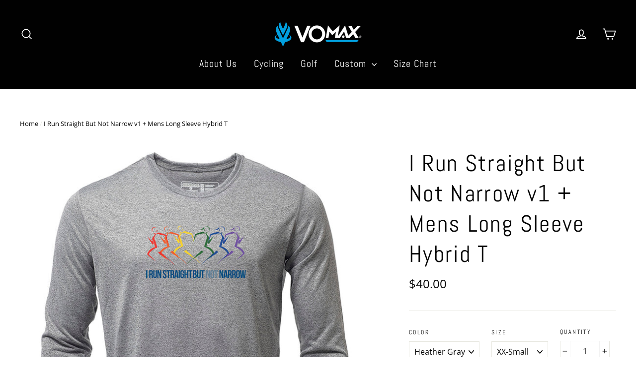

--- FILE ---
content_type: text/html; charset=utf-8
request_url: https://vomax.com/products/i-run-straight-but-not-narrow-v1-mens-long-sleeve-hybrid-t
body_size: 28333
content:
<!doctype html>
<html class="no-js" lang="en">
<head>
               
                
<meta name="description" content="Shop for Atayne&#39;s Made in the USA 100% recycled polyester Hybrid T performance Top for men."> 
                
                
<title>I Run Straight But Not Narrow Men&#39;s Long Sleeve Graphic Hybrid T | Made in the USA from 100% Recycled Polyester | Atayne Performance Apparel</title> 
                
   
  <meta name="google-site-verification" content="iRNCW2CG7rx7_lUOQ_2swsI_l27l1uBIcAmbkQ_3yKs" />
  <meta charset="utf-8">
  <meta http-equiv="X-UA-Compatible" content="IE=edge,chrome=1">
  <meta name="viewport" content="width=device-width,initial-scale=1">
  <meta name="theme-color" content="#353956">
  <link rel="canonical" href="https://vomax.com/products/i-run-straight-but-not-narrow-v1-mens-long-sleeve-hybrid-t">
  <meta name="format-detection" content="telephone=no">
  
  
  <meta name="title" content="Customized Cycling wear, Men Cycling Jerseys, Customized Team Wear - Vomax ">

<meta name="description" content="Vomax offers the premium quality customized cycling wear for men & women. Offering a wide range of men cycling jerseys, women cycling jerseys, cycling shorts, cycling bibs etc. Sustainable sportswear providing total comfort, style & performance.">

<meta name="keywords" content="triathlon team wear, Cycling Bibs, women cycling bibs"><link rel="shortcut icon" href="//vomax.com/cdn/shop/files/vomaxlogotrns2_5316f4d2-29aa-4f3c-acf8-de09ccacf462_32x32.gif?v=1613518908" type="image/png" />
<meta property="og:site_name" content="VOmax">
  <meta property="og:url" content="https://vomax.com/products/i-run-straight-but-not-narrow-v1-mens-long-sleeve-hybrid-t">
  <meta property="og:title" content="I Run Straight But Not Narrow v1 + Mens Long Sleeve Hybrid T">
  <meta property="og:type" content="product">
  <meta property="og:description" content="Shop for Atayne&#39;s Made in the USA 100% recycled polyester Hybrid T performance Top for men."><meta property="og:price:amount" content="40.00">
    <meta property="og:price:currency" content="USD"><meta property="og:image" content="http://vomax.com/cdn/shop/products/mt3003_heathergray_front_i_run_straight_1_1200x630.jpg?v=1560964551"><meta property="og:image" content="http://vomax.com/cdn/shop/products/mt3003_heathergray_back_i_run_straight_1_back_1200x630.jpg?v=1560964551">
  <meta property="og:image:secure_url" content="https://vomax.com/cdn/shop/products/mt3003_heathergray_front_i_run_straight_1_1200x630.jpg?v=1560964551"><meta property="og:image:secure_url" content="https://vomax.com/cdn/shop/products/mt3003_heathergray_back_i_run_straight_1_back_1200x630.jpg?v=1560964551">
  <meta name="twitter:site" content="@OfficialVomax">
  <meta name="twitter:card" content="summary_large_image">
  <meta name="twitter:title" content="I Run Straight But Not Narrow v1 + Mens Long Sleeve Hybrid T">
  <meta name="twitter:description" content="Shop for Atayne&#39;s Made in the USA 100% recycled polyester Hybrid T performance Top for men.">


  <style data-shopify>
  @font-face {
  font-family: Abel;
  font-weight: 400;
  font-style: normal;
  src: url("//vomax.com/cdn/fonts/abel/abel_n4.0254805ccf79872a96d53996a984f2b9039f9995.woff2") format("woff2"),
       url("//vomax.com/cdn/fonts/abel/abel_n4.635ebaebd760542724b79271de73bae7c2091173.woff") format("woff");
}

  @font-face {
  font-family: "Open Sans";
  font-weight: 300;
  font-style: normal;
  src: url("//vomax.com/cdn/fonts/open_sans/opensans_n3.b10466eda05a6b2d1ef0f6ba490dcecf7588dd78.woff2") format("woff2"),
       url("//vomax.com/cdn/fonts/open_sans/opensans_n3.056c4b5dddadba7018747bd50fdaa80430e21710.woff") format("woff");
}


  @font-face {
  font-family: "Open Sans";
  font-weight: 400;
  font-style: normal;
  src: url("//vomax.com/cdn/fonts/open_sans/opensans_n4.c32e4d4eca5273f6d4ee95ddf54b5bbb75fc9b61.woff2") format("woff2"),
       url("//vomax.com/cdn/fonts/open_sans/opensans_n4.5f3406f8d94162b37bfa232b486ac93ee892406d.woff") format("woff");
}

  @font-face {
  font-family: "Open Sans";
  font-weight: 300;
  font-style: italic;
  src: url("//vomax.com/cdn/fonts/open_sans/opensans_i3.853ebda1c5f31329bb2a566ea7797548807a48bf.woff2") format("woff2"),
       url("//vomax.com/cdn/fonts/open_sans/opensans_i3.3359d7c8c5a869c65cb7df3aa76a8d52237b1b65.woff") format("woff");
}

  @font-face {
  font-family: "Open Sans";
  font-weight: 400;
  font-style: italic;
  src: url("//vomax.com/cdn/fonts/open_sans/opensans_i4.6f1d45f7a46916cc95c694aab32ecbf7509cbf33.woff2") format("woff2"),
       url("//vomax.com/cdn/fonts/open_sans/opensans_i4.4efaa52d5a57aa9a57c1556cc2b7465d18839daa.woff") format("woff");
}

</style>

  <link href="//vomax.com/cdn/shop/t/2/assets/theme.scss.css?v=95076854678435274481723131782" rel="stylesheet" type="text/css" media="all" />

  <script>
    document.documentElement.className = document.documentElement.className.replace('no-js', 'js');

    window.theme = window.theme || {};
    theme.strings = {
      addToCart: "Add to cart",
      soldOut: "Sold Out",
      unavailable: "Unavailable",
      stockLabel: "[count] in stock",
      cartSavings: "You're saving [savings]",
      cartEmpty: "Your cart is currently empty.",
      cartTermsConfirmation: "You must agree with the terms and conditions of sales to check out"
    };
    theme.settings = {
      dynamicVariantsEnable: true,
      dynamicVariantType: "dropdown",
      cartType: "drawer",
      moneyFormat: "${{amount}}",
      quickView: true,
      themeVersion: "3.6.0"
    };
  </script>
  
 
  <!-- Snap Pixel Code -->
<script type='text/javascript'>
(function(e,t,n){if(e.snaptr)return;var a=e.snaptr=function()
{a.handleRequest?a.handleRequest.apply(a,arguments):a.queue.push(arguments)};
a.queue=[];var s='script';r=t.createElement(s);r.async=!0;
r.src=n;var u=t.getElementsByTagName(s)[0];
u.parentNode.insertBefore(r,u);})(window,document,
'https://sc-static.net/scevent.min.js');

snaptr('init', 'cf1aaffa-d11a-4e12-9338-de154d6ef1c6', {
'user_email': '__INSERT_USER_EMAIL__'
});

snaptr('track', 'PAGE_VIEW');

</script>
<!-- End Snap Pixel Code -->
  
 
  

  
  <script> var prices = [], productImages = [], bestSellersHTML = "", newestProductsHTML = ""; /* set product prices */                                                                                                                                                                                                                                                                          prices[3717694914612] = '<span class="mega-menu-price"><span class="money">$39.99</span></span>'; productImages[3717694914612] = '//vomax.com/cdn/shop/products/V115NXXX170319_F__04057.1487977549.1280.1280_240x.jpg?v=1560888672';  prices[3717694685236] = '<span class="mega-menu-price"><span class="money">$34.99</span></span>'; productImages[3717694685236] = '//vomax.com/cdn/shop/products/V115NXXX170213_F__59829.1487977513.1280.1280_240x.jpg?v=1560888558';  prices[3717695995956] = '<span class="mega-menu-price"><span class="money">$39.99</span></span>'; productImages[3717695995956] = '//vomax.com/cdn/shop/products/V114NXXX170308_F__94909.1487978149.1280.1280_240x.jpg?v=1560889231';  prices[3717695602740] = '<span class="mega-menu-price"><span class="money">$34.99</span></span>'; productImages[3717695602740] = '//vomax.com/cdn/shop/products/V114NXXX170226_F__57513.1487977631.1280.1280_240x.jpg?v=1560888978';  prices[3717733515316] = '<span class="mega-menu-price"><span class="money">$65.99</span></span>'; productImages[3717733515316] = '//vomax.com/cdn/shop/products/7758_-_Vomax_Golf_-_Mar_2019_-_BRS__57167.1560535836.1280.1280_1800x1800_46e16bc0-183e-42ce-a365-b5abfb167237_240x.jpg?v=1561494417';  prices[3717733777460] = '<span class="mega-menu-price"><span class="money">$55.99</span></span>'; productImages[3717733777460] = '//vomax.com/cdn/shop/products/7968_-_Vomax_Golf_-_Mar_2019_-_BRS__38667.1560777691.1280.1280_1800x1800_4a707d54-a159-4178-93ae-df7da1943529_240x.jpg?v=1561495434';  prices[3717733580852] = '<span class="mega-menu-price"><span class="money">$85.99</span></span>'; productImages[3717733580852] = '//vomax.com/cdn/shop/products/7853_-_Vomax_Golf_-_Mar_2019_-_BRS__37642.1560776204.1280.1280_240x.jpg?v=1560956953';  prices[3717733253172] = '<span class="mega-menu-price"><span class="money">$85.99</span></span>'; productImages[3717733253172] = '//vomax.com/cdn/shop/products/7660_-_Vomax_Golf_-_Mar_2019_-_BRS__21273.1560535357.1280.1280_240x.jpg?v=1560957183';  prices[3717732958260] = '<span class="mega-menu-price"><span class="money">$85.99</span></span>'; productImages[3717732958260] = '//vomax.com/cdn/shop/products/7483_-_Vomax_Golf_-_Mar_2019_-_BRS__03408.1560517351.1280.1280_240x.jpg?v=1560957470';  prices[3717728501812] = '<span class="mega-menu-price"><span class="money">$64.99</span></span>'; productImages[3717728501812] = '//vomax.com/cdn/shop/products/7832_-_Vomax_Golf_-_Mar_2019_-_BRS_240x.jpg?v=1561408581';  prices[3717728567348] = '<span class="mega-menu-price"><span class="money">$64.99</span></span>'; productImages[3717728567348] = '//vomax.com/cdn/shop/products/7569_-_Vomax_Golf_-_Mar_2019_-_BRS_240x.jpg?v=1561408637';  prices[3717728436276] = '<span class="mega-menu-price"><span class="money">$64.99</span></span>'; productImages[3717728436276] = '//vomax.com/cdn/shop/products/7521_-_Vomax_Golf_-_Mar_2019_-_BRS_240x.jpg?v=1561408683';  prices[3717728469044] = '<span class="mega-menu-price"><span class="money">$64.99</span></span>'; productImages[3717728469044] = '//vomax.com/cdn/shop/products/7463_-_Vomax_Golf_-_Mar_2019_-_BRS_240x.jpg?v=1561408720';  prices[3717730238516] = '<span class="mega-menu-price"><span class="money">$80.00</span></span>'; productImages[3717730238516] = '//vomax.com/cdn/shop/products/WomensTankFront__78390.1557855152.1280.1280_240x.png?v=1560955082';  /* get the collection images */ var collectionImages = [];collectionImages[134969393204] = '//vomax.com/cdn/shopifycloud/storefront/assets/no-image-2048-a2addb12_240x.gif'; </script>
<script> var linkLists = {};  linkLists["main-menu"] = {}; linkLists["main-menu"].title = "Main menu"; linkLists["main-menu"].items = [];  linkLists["main-menu"].items[linkLists["main-menu"].items.length] = "/";  linkLists["main-menu"].items[linkLists["main-menu"].items.length] = "/";  linkLists["main-menu"].items[linkLists["main-menu"].items.length] = "/";  linkLists["main-menu"].items[linkLists["main-menu"].items.length] = "/";  linkLists["main-menu"].items[linkLists["main-menu"].items.length] = "/search";  linkLists["main-menu"].items[linkLists["main-menu"].items.length] = "/";   linkLists["footer"] = {}; linkLists["footer"].title = "Company"; linkLists["footer"].items = [];  linkLists["footer"].items[linkLists["footer"].items.length] = "/search";   linkLists["cycling"] = {}; linkLists["cycling"].title = "Cycling"; linkLists["cycling"].items = [];  linkLists["cycling"].items[linkLists["cycling"].items.length] = "https://vomax.com/collections/mens-cycling-shorts";   linkLists["menu-1"] = {}; linkLists["menu-1"].title = "Menu 1"; linkLists["menu-1"].items = [];  linkLists["menu-1"].items[linkLists["menu-1"].items.length] = "/pages/about-us-page";  linkLists["menu-1"].items[linkLists["menu-1"].items.length] = "/collections/vomax-cycling";  linkLists["menu-1"].items[linkLists["menu-1"].items.length] = "/collections/vomax-golf";  linkLists["menu-1"].items[linkLists["menu-1"].items.length] = "/pages/custom-order";  linkLists["menu-1"].items[linkLists["menu-1"].items.length] = "/pages/size-chart";   linkLists["stay-involved"] = {}; linkLists["stay-involved"].title = "Our Company"; linkLists["stay-involved"].items = [];  linkLists["stay-involved"].items[linkLists["stay-involved"].items.length] = "/pages/about-us-page";  linkLists["stay-involved"].items[linkLists["stay-involved"].items.length] = "/pages/faq";  linkLists["stay-involved"].items[linkLists["stay-involved"].items.length] = "/pages/catalogs";  linkLists["stay-involved"].items[linkLists["stay-involved"].items.length] = "/pages/contact-us";  linkLists["stay-involved"].items[linkLists["stay-involved"].items.length] = "/pages/team-store";   linkLists["quick-shop"] = {}; linkLists["quick-shop"].title = "Quick Shop"; linkLists["quick-shop"].items = [];  linkLists["quick-shop"].items[linkLists["quick-shop"].items.length] = "/collections/venom-collection";  linkLists["quick-shop"].items[linkLists["quick-shop"].items.length] = "/collections/vomax-inline";  linkLists["quick-shop"].items[linkLists["quick-shop"].items.length] = "/collections/vomax-golf";  linkLists["quick-shop"].items[linkLists["quick-shop"].items.length] = "https://vomaxcycling.myshopify.com/products/gift-card";  linkLists["quick-shop"].items[linkLists["quick-shop"].items.length] = "/pages/custom-order";   linkLists["244373454900-child-036d040781be687c24fa515aa51ff9b8-legacy-custom"] = {}; linkLists["244373454900-child-036d040781be687c24fa515aa51ff9b8-legacy-custom"].title = "Custom"; linkLists["244373454900-child-036d040781be687c24fa515aa51ff9b8-legacy-custom"].items = [];  linkLists["244373454900-child-036d040781be687c24fa515aa51ff9b8-legacy-custom"].items[linkLists["244373454900-child-036d040781be687c24fa515aa51ff9b8-legacy-custom"].items.length] = "/pages/custom-order";  linkLists["244373454900-child-036d040781be687c24fa515aa51ff9b8-legacy-custom"].items[linkLists["244373454900-child-036d040781be687c24fa515aa51ff9b8-legacy-custom"].items.length] = "https://cdn.shopify.com/s/files/1/0074/6271/5444/files/DesignGuideJersey2.pdf?5160";  linkLists["244373454900-child-036d040781be687c24fa515aa51ff9b8-legacy-custom"].items[linkLists["244373454900-child-036d040781be687c24fa515aa51ff9b8-legacy-custom"].items.length] = "https://cdn.shopify.com/s/files/1/0074/6271/5444/files/DesignGuideShorts2.pdf?5160";  linkLists["244373454900-child-036d040781be687c24fa515aa51ff9b8-legacy-custom"].items[linkLists["244373454900-child-036d040781be687c24fa515aa51ff9b8-legacy-custom"].items.length] = "/pages/team-store";   linkLists["new-menu"] = {}; linkLists["new-menu"].title = "New Menu"; linkLists["new-menu"].items = [];  linkLists["new-menu"].items[linkLists["new-menu"].items.length] = "/collections";  linkLists["new-menu"].items[linkLists["new-menu"].items.length] = "/";  linkLists["new-menu"].items[linkLists["new-menu"].items.length] = "/";  linkLists["new-menu"].items[linkLists["new-menu"].items.length] = "/";  linkLists["new-menu"].items[linkLists["new-menu"].items.length] = "/";  linkLists["new-menu"].items[linkLists["new-menu"].items.length] = "/";  linkLists["new-menu"].items[linkLists["new-menu"].items.length] = "/";   linkLists["men"] = {}; linkLists["men"].title = "Men"; linkLists["men"].items = [];  linkLists["men"].items[linkLists["men"].items.length] = "/collections/race-cut";  linkLists["men"].items[linkLists["men"].items.length] = "/collections/aa-human-rights-product-sort-test";  linkLists["men"].items[linkLists["men"].items.length] = "/collections/aardvark-wholesale";   linkLists["399330345115-child-4d1aabaa00845116af7bfa381e6f1769-legacy-cycling"] = {}; linkLists["399330345115-child-4d1aabaa00845116af7bfa381e6f1769-legacy-cycling"].title = "Cycling"; linkLists["399330345115-child-4d1aabaa00845116af7bfa381e6f1769-legacy-cycling"].items = [];  linkLists["399330345115-child-4d1aabaa00845116af7bfa381e6f1769-legacy-cycling"].items[linkLists["399330345115-child-4d1aabaa00845116af7bfa381e6f1769-legacy-cycling"].items.length] = "/";  linkLists["399330345115-child-4d1aabaa00845116af7bfa381e6f1769-legacy-cycling"].items[linkLists["399330345115-child-4d1aabaa00845116af7bfa381e6f1769-legacy-cycling"].items.length] = "/";  linkLists["399330345115-child-4d1aabaa00845116af7bfa381e6f1769-legacy-cycling"].items[linkLists["399330345115-child-4d1aabaa00845116af7bfa381e6f1769-legacy-cycling"].items.length] = "/";   linkLists["399693971611-child-6ecf7c1ff41bf603b7431e6c389c3c60-legacy-men"] = {}; linkLists["399693971611-child-6ecf7c1ff41bf603b7431e6c389c3c60-legacy-men"].title = "MEN"; linkLists["399693971611-child-6ecf7c1ff41bf603b7431e6c389c3c60-legacy-men"].items = [];  linkLists["399693971611-child-6ecf7c1ff41bf603b7431e6c389c3c60-legacy-men"].items[linkLists["399693971611-child-6ecf7c1ff41bf603b7431e6c389c3c60-legacy-men"].items.length] = "/collections/apogee-adventures";  linkLists["399693971611-child-6ecf7c1ff41bf603b7431e6c389c3c60-legacy-men"].items[linkLists["399693971611-child-6ecf7c1ff41bf603b7431e6c389c3c60-legacy-men"].items.length] = "/collections/apogee-adventures";  linkLists["399693971611-child-6ecf7c1ff41bf603b7431e6c389c3c60-legacy-men"].items[linkLists["399693971611-child-6ecf7c1ff41bf603b7431e6c389c3c60-legacy-men"].items.length] = "/collections/ride-to-remember";  linkLists["399693971611-child-6ecf7c1ff41bf603b7431e6c389c3c60-legacy-men"].items[linkLists["399693971611-child-6ecf7c1ff41bf603b7431e6c389c3c60-legacy-men"].items.length] = "/collections/trailrunners-of-midcoast-maine";  linkLists["399693971611-child-6ecf7c1ff41bf603b7431e6c389c3c60-legacy-men"].items[linkLists["399693971611-child-6ecf7c1ff41bf603b7431e6c389c3c60-legacy-men"].items.length] = "/collections/trail-animals";  linkLists["399693971611-child-6ecf7c1ff41bf603b7431e6c389c3c60-legacy-men"].items[linkLists["399693971611-child-6ecf7c1ff41bf603b7431e6c389c3c60-legacy-men"].items.length] = "/";   linkLists["399690072219-child-513445e8f597104760d3aa1231c1e3ab-legacy-golf"] = {}; linkLists["399690072219-child-513445e8f597104760d3aa1231c1e3ab-legacy-golf"].title = "Golf"; linkLists["399690072219-child-513445e8f597104760d3aa1231c1e3ab-legacy-golf"].items = [];  linkLists["399690072219-child-513445e8f597104760d3aa1231c1e3ab-legacy-golf"].items[linkLists["399690072219-child-513445e8f597104760d3aa1231c1e3ab-legacy-golf"].items.length] = "/";  linkLists["399690072219-child-513445e8f597104760d3aa1231c1e3ab-legacy-golf"].items[linkLists["399690072219-child-513445e8f597104760d3aa1231c1e3ab-legacy-golf"].items.length] = "/";  linkLists["399690072219-child-513445e8f597104760d3aa1231c1e3ab-legacy-golf"].items[linkLists["399690072219-child-513445e8f597104760d3aa1231c1e3ab-legacy-golf"].items.length] = "/";   linkLists["399690104987-child-9ae17c51ef54a47e3d91aeda0e2494f0-legacy-running"] = {}; linkLists["399690104987-child-9ae17c51ef54a47e3d91aeda0e2494f0-legacy-running"].title = "Running"; linkLists["399690104987-child-9ae17c51ef54a47e3d91aeda0e2494f0-legacy-running"].items = [];  linkLists["399690104987-child-9ae17c51ef54a47e3d91aeda0e2494f0-legacy-running"].items[linkLists["399690104987-child-9ae17c51ef54a47e3d91aeda0e2494f0-legacy-running"].items.length] = "/";  linkLists["399690104987-child-9ae17c51ef54a47e3d91aeda0e2494f0-legacy-running"].items[linkLists["399690104987-child-9ae17c51ef54a47e3d91aeda0e2494f0-legacy-running"].items.length] = "/";  linkLists["399690104987-child-9ae17c51ef54a47e3d91aeda0e2494f0-legacy-running"].items[linkLists["399690104987-child-9ae17c51ef54a47e3d91aeda0e2494f0-legacy-running"].items.length] = "/";   linkLists["399690137755-child-3bf5034d5cfbac90fe4f2ace914bf391-legacy-custom"] = {}; linkLists["399690137755-child-3bf5034d5cfbac90fe4f2ace914bf391-legacy-custom"].title = "Custom"; linkLists["399690137755-child-3bf5034d5cfbac90fe4f2ace914bf391-legacy-custom"].items = [];  linkLists["399690137755-child-3bf5034d5cfbac90fe4f2ace914bf391-legacy-custom"].items[linkLists["399690137755-child-3bf5034d5cfbac90fe4f2ace914bf391-legacy-custom"].items.length] = "/";  linkLists["399690137755-child-3bf5034d5cfbac90fe4f2ace914bf391-legacy-custom"].items[linkLists["399690137755-child-3bf5034d5cfbac90fe4f2ace914bf391-legacy-custom"].items.length] = "/";  linkLists["399690137755-child-3bf5034d5cfbac90fe4f2ace914bf391-legacy-custom"].items[linkLists["399690137755-child-3bf5034d5cfbac90fe4f2ace914bf391-legacy-custom"].items.length] = "/";  linkLists["399690137755-child-3bf5034d5cfbac90fe4f2ace914bf391-legacy-custom"].items[linkLists["399690137755-child-3bf5034d5cfbac90fe4f2ace914bf391-legacy-custom"].items.length] = "/";  linkLists["399690137755-child-3bf5034d5cfbac90fe4f2ace914bf391-legacy-custom"].items[linkLists["399690137755-child-3bf5034d5cfbac90fe4f2ace914bf391-legacy-custom"].items.length] = "/";  linkLists["399690137755-child-3bf5034d5cfbac90fe4f2ace914bf391-legacy-custom"].items[linkLists["399690137755-child-3bf5034d5cfbac90fe4f2ace914bf391-legacy-custom"].items.length] = "/";   linkLists["399690629275-child-63cc3c53a6edbfa035b3a262e3ff65df-legacy-social-trend-wear"] = {}; linkLists["399690629275-child-63cc3c53a6edbfa035b3a262e3ff65df-legacy-social-trend-wear"].title = "Social Trend Wear"; linkLists["399690629275-child-63cc3c53a6edbfa035b3a262e3ff65df-legacy-social-trend-wear"].items = [];  linkLists["399690629275-child-63cc3c53a6edbfa035b3a262e3ff65df-legacy-social-trend-wear"].items[linkLists["399690629275-child-63cc3c53a6edbfa035b3a262e3ff65df-legacy-social-trend-wear"].items.length] = "/";   linkLists["399690662043-child-6607b9a96638be6887040fcdffc13797-legacy-collections"] = {}; linkLists["399690662043-child-6607b9a96638be6887040fcdffc13797-legacy-collections"].title = "Collections"; linkLists["399690662043-child-6607b9a96638be6887040fcdffc13797-legacy-collections"].items = [];  linkLists["399690662043-child-6607b9a96638be6887040fcdffc13797-legacy-collections"].items[linkLists["399690662043-child-6607b9a96638be6887040fcdffc13797-legacy-collections"].items.length] = "/";   linkLists["399690694811-child-c22459e8bcb378dac01bacbb1c75f9ae-legacy-masks-accessories"] = {}; linkLists["399690694811-child-c22459e8bcb378dac01bacbb1c75f9ae-legacy-masks-accessories"].title = "Masks & Accessories"; linkLists["399690694811-child-c22459e8bcb378dac01bacbb1c75f9ae-legacy-masks-accessories"].items = [];  linkLists["399690694811-child-c22459e8bcb378dac01bacbb1c75f9ae-legacy-masks-accessories"].items[linkLists["399690694811-child-c22459e8bcb378dac01bacbb1c75f9ae-legacy-masks-accessories"].items.length] = "/";  linkLists["399690694811-child-c22459e8bcb378dac01bacbb1c75f9ae-legacy-masks-accessories"].items[linkLists["399690694811-child-c22459e8bcb378dac01bacbb1c75f9ae-legacy-masks-accessories"].items.length] = "/";   linkLists["399698034843-child-5c95e8ad4728bcfbb6960aa99e804949-legacy-accessories"] = {}; linkLists["399698034843-child-5c95e8ad4728bcfbb6960aa99e804949-legacy-accessories"].title = "ACCESSORIES"; linkLists["399698034843-child-5c95e8ad4728bcfbb6960aa99e804949-legacy-accessories"].items = [];  linkLists["399698034843-child-5c95e8ad4728bcfbb6960aa99e804949-legacy-accessories"].items[linkLists["399698034843-child-5c95e8ad4728bcfbb6960aa99e804949-legacy-accessories"].items.length] = "/";  linkLists["399698034843-child-5c95e8ad4728bcfbb6960aa99e804949-legacy-accessories"].items[linkLists["399698034843-child-5c95e8ad4728bcfbb6960aa99e804949-legacy-accessories"].items.length] = "/";  linkLists["399698034843-child-5c95e8ad4728bcfbb6960aa99e804949-legacy-accessories"].items[linkLists["399698034843-child-5c95e8ad4728bcfbb6960aa99e804949-legacy-accessories"].items.length] = "/";  linkLists["399698034843-child-5c95e8ad4728bcfbb6960aa99e804949-legacy-accessories"].items[linkLists["399698034843-child-5c95e8ad4728bcfbb6960aa99e804949-legacy-accessories"].items.length] = "/";  linkLists["399698034843-child-5c95e8ad4728bcfbb6960aa99e804949-legacy-accessories"].items[linkLists["399698034843-child-5c95e8ad4728bcfbb6960aa99e804949-legacy-accessories"].items.length] = "/";  linkLists["399698034843-child-5c95e8ad4728bcfbb6960aa99e804949-legacy-accessories"].items[linkLists["399698034843-child-5c95e8ad4728bcfbb6960aa99e804949-legacy-accessories"].items.length] = "/";  linkLists["399698034843-child-5c95e8ad4728bcfbb6960aa99e804949-legacy-accessories"].items[linkLists["399698034843-child-5c95e8ad4728bcfbb6960aa99e804949-legacy-accessories"].items.length] = "/";   linkLists["399698919579-child-e72e38301d0c50e68bf7a07f7bacefb3-legacy-men"] = {}; linkLists["399698919579-child-e72e38301d0c50e68bf7a07f7bacefb3-legacy-men"].title = "MEN"; linkLists["399698919579-child-e72e38301d0c50e68bf7a07f7bacefb3-legacy-men"].items = [];  linkLists["399698919579-child-e72e38301d0c50e68bf7a07f7bacefb3-legacy-men"].items[linkLists["399698919579-child-e72e38301d0c50e68bf7a07f7bacefb3-legacy-men"].items.length] = "/";  linkLists["399698919579-child-e72e38301d0c50e68bf7a07f7bacefb3-legacy-men"].items[linkLists["399698919579-child-e72e38301d0c50e68bf7a07f7bacefb3-legacy-men"].items.length] = "/";   linkLists["399699116187-child-e78c2659db14c4a73ecb709210f98c29-legacy-accessories"] = {}; linkLists["399699116187-child-e78c2659db14c4a73ecb709210f98c29-legacy-accessories"].title = "ACCESSORIES"; linkLists["399699116187-child-e78c2659db14c4a73ecb709210f98c29-legacy-accessories"].items = [];  linkLists["399699116187-child-e78c2659db14c4a73ecb709210f98c29-legacy-accessories"].items[linkLists["399699116187-child-e78c2659db14c4a73ecb709210f98c29-legacy-accessories"].items.length] = "/";  linkLists["399699116187-child-e78c2659db14c4a73ecb709210f98c29-legacy-accessories"].items[linkLists["399699116187-child-e78c2659db14c4a73ecb709210f98c29-legacy-accessories"].items.length] = "/";  linkLists["399699116187-child-e78c2659db14c4a73ecb709210f98c29-legacy-accessories"].items[linkLists["399699116187-child-e78c2659db14c4a73ecb709210f98c29-legacy-accessories"].items.length] = "/";  linkLists["399699116187-child-e78c2659db14c4a73ecb709210f98c29-legacy-accessories"].items[linkLists["399699116187-child-e78c2659db14c4a73ecb709210f98c29-legacy-accessories"].items.length] = "/";   linkLists["customer-account-main-menu"] = {}; linkLists["customer-account-main-menu"].title = "Customer account main menu"; linkLists["customer-account-main-menu"].items = [];  linkLists["customer-account-main-menu"].items[linkLists["customer-account-main-menu"].items.length] = "/";  linkLists["customer-account-main-menu"].items[linkLists["customer-account-main-menu"].items.length] = "https://shopify.com/7462715444/account/orders?locale=en&region_country=US";   </script>
<script>var mmWireSlices=[1];</script>
<script src="//vomax.com/cdn/shop/t/2/assets/buddha-megamenu.js?v=114210626772147760391613585158" async data-no-instant></script>
<script src="//vomax.com/cdn/shop/t/2/assets/buddha-megamenu-wireframe.js?v=140441867808234233571613585154" async data-no-instant></script>
<link href="//vomax.com/cdn/shop/t/2/assets/buddha-megamenu.css?v=138799272166579732421613585151" rel="stylesheet" type="text/css" media="all" />

 

  <!-- Avada FSB Script -->
 <script>var AVADA_FSB = {
    bars: [{"timezone":"America/New_York","allow_device":"all","achieve_goal_message":"Due to heightened Covid-19 restrictions, orders placed after Nov. 23 will not deliver in time for the 2020 winter holidays.","has_langify":false,"allow_show":"all","clickable_type":"button_link","custom_goal":null,"font":"Open+Sans","toDate":"2020-04-30, 11:59:59 PM","padding":15,"customExcludeUrls":"","langify_locale":"en","goal":1,"priority":0,"close_time_unit":"days","text_color":"#FFF","currency_locale":"en-US","without_decimal":false,"custom_css":"","currency_code":"USD","link_url":"http://yourstore.com/checkout","font_weight":400,"custom_js":"","includesPages":["/"],"button_link_text_color":"#FFF","status":true,"opacity":1,"clickable":true,"font_size":19,"strong_color":"","close_time":1,"initial_message":"Due to heightened Covid-19 restrictions, orders placed after Nov. 23 will not deliver in time for the 2020 winter holidays.","customIncludeUrls":"","custom_bg_url":"","below_goal_message":"Due to heightened Covid-19 restrictions, orders placed after Nov. 23 will not deliver in time for the 2020 winter holidays.","excludesPages":[],"fromDate":"2020-03-24, 12:00:00 AM","with_close_button":false,"open_new_tab":true,"device_target":[],"countries":[],"goal_text_color":"#6DB432","position":"top_page","currency_symbol":"$","background_color":"#353537","button_link_bg_color":"#AB3455","announcement_only":false,"clickable_bars":["achieve_goal_message"],"name":"COVID-19","button_link_content":"Check out now!","countries_all":true,"background_image":""}],
    cart: 0,
    compatible: {
      langify: ''
    }
}</script>

  
  <!-- Avada FSB Compatible Script -->
 
  
    
    
    
      
      
      
      
      
      
    
  

  <!-- /Avada FSB Compatible Script -->


  <!-- /Avada FSB Script -->

 <script>window.performance && window.performance.mark && window.performance.mark('shopify.content_for_header.start');</script><meta name="google-site-verification" content="VAcJSKVRZoNYFC1avdyVpWxVcFsr2XsOO87Ppy-Gik4">
<meta id="shopify-digital-wallet" name="shopify-digital-wallet" content="/7462715444/digital_wallets/dialog">
<link rel="alternate" type="application/json+oembed" href="https://vomax.com/products/i-run-straight-but-not-narrow-v1-mens-long-sleeve-hybrid-t.oembed">
<script async="async" src="/checkouts/internal/preloads.js?locale=en-US"></script>
<script id="shopify-features" type="application/json">{"accessToken":"c4e92a938d2b1810b4681f9062c91ad6","betas":["rich-media-storefront-analytics"],"domain":"vomax.com","predictiveSearch":true,"shopId":7462715444,"locale":"en"}</script>
<script>var Shopify = Shopify || {};
Shopify.shop = "vomaxcycling.myshopify.com";
Shopify.locale = "en";
Shopify.currency = {"active":"USD","rate":"1.0"};
Shopify.country = "US";
Shopify.theme = {"name":"Motion Theme","id":37757911092,"schema_name":"Motion","schema_version":"3.6.0","theme_store_id":null,"role":"main"};
Shopify.theme.handle = "null";
Shopify.theme.style = {"id":null,"handle":null};
Shopify.cdnHost = "vomax.com/cdn";
Shopify.routes = Shopify.routes || {};
Shopify.routes.root = "/";</script>
<script type="module">!function(o){(o.Shopify=o.Shopify||{}).modules=!0}(window);</script>
<script>!function(o){function n(){var o=[];function n(){o.push(Array.prototype.slice.apply(arguments))}return n.q=o,n}var t=o.Shopify=o.Shopify||{};t.loadFeatures=n(),t.autoloadFeatures=n()}(window);</script>
<script id="shop-js-analytics" type="application/json">{"pageType":"product"}</script>
<script defer="defer" async type="module" src="//vomax.com/cdn/shopifycloud/shop-js/modules/v2/client.init-shop-cart-sync_BdyHc3Nr.en.esm.js"></script>
<script defer="defer" async type="module" src="//vomax.com/cdn/shopifycloud/shop-js/modules/v2/chunk.common_Daul8nwZ.esm.js"></script>
<script type="module">
  await import("//vomax.com/cdn/shopifycloud/shop-js/modules/v2/client.init-shop-cart-sync_BdyHc3Nr.en.esm.js");
await import("//vomax.com/cdn/shopifycloud/shop-js/modules/v2/chunk.common_Daul8nwZ.esm.js");

  window.Shopify.SignInWithShop?.initShopCartSync?.({"fedCMEnabled":true,"windoidEnabled":true});

</script>
<script>(function() {
  var isLoaded = false;
  function asyncLoad() {
    if (isLoaded) return;
    isLoaded = true;
    var urls = ["\/\/www.powr.io\/powr.js?powr-token=vomaxcycling.myshopify.com\u0026external-type=shopify\u0026shop=vomaxcycling.myshopify.com","https:\/\/intg.snapchat.com\/shopify\/shopify-scevent.js?id=cf1aaffa-d11a-4e12-9338-de154d6ef1c6\u0026shop=vomaxcycling.myshopify.com","https:\/\/cdn.shopify.com\/s\/files\/1\/0074\/6271\/5444\/t\/10\/assets\/globo.menu.init.js?v=1600865955\u0026shop=vomaxcycling.myshopify.com","https:\/\/wishlisthero-assets.revampco.com\/store-front\/bundle.js?shop=vomaxcycling.myshopify.com"];
    for (var i = 0; i < urls.length; i++) {
      var s = document.createElement('script');
      s.type = 'text/javascript';
      s.async = true;
      s.src = urls[i];
      var x = document.getElementsByTagName('script')[0];
      x.parentNode.insertBefore(s, x);
    }
  };
  if(window.attachEvent) {
    window.attachEvent('onload', asyncLoad);
  } else {
    window.addEventListener('load', asyncLoad, false);
  }
})();</script>
<script id="__st">var __st={"a":7462715444,"offset":-18000,"reqid":"a8b148cd-1430-43f2-9203-78c6a888c82d-1768972312","pageurl":"vomax.com\/products\/i-run-straight-but-not-narrow-v1-mens-long-sleeve-hybrid-t","u":"0f5fbc969fe7","p":"product","rtyp":"product","rid":3719250903092};</script>
<script>window.ShopifyPaypalV4VisibilityTracking = true;</script>
<script id="captcha-bootstrap">!function(){'use strict';const t='contact',e='account',n='new_comment',o=[[t,t],['blogs',n],['comments',n],[t,'customer']],c=[[e,'customer_login'],[e,'guest_login'],[e,'recover_customer_password'],[e,'create_customer']],r=t=>t.map((([t,e])=>`form[action*='/${t}']:not([data-nocaptcha='true']) input[name='form_type'][value='${e}']`)).join(','),a=t=>()=>t?[...document.querySelectorAll(t)].map((t=>t.form)):[];function s(){const t=[...o],e=r(t);return a(e)}const i='password',u='form_key',d=['recaptcha-v3-token','g-recaptcha-response','h-captcha-response',i],f=()=>{try{return window.sessionStorage}catch{return}},m='__shopify_v',_=t=>t.elements[u];function p(t,e,n=!1){try{const o=window.sessionStorage,c=JSON.parse(o.getItem(e)),{data:r}=function(t){const{data:e,action:n}=t;return t[m]||n?{data:e,action:n}:{data:t,action:n}}(c);for(const[e,n]of Object.entries(r))t.elements[e]&&(t.elements[e].value=n);n&&o.removeItem(e)}catch(o){console.error('form repopulation failed',{error:o})}}const l='form_type',E='cptcha';function T(t){t.dataset[E]=!0}const w=window,h=w.document,L='Shopify',v='ce_forms',y='captcha';let A=!1;((t,e)=>{const n=(g='f06e6c50-85a8-45c8-87d0-21a2b65856fe',I='https://cdn.shopify.com/shopifycloud/storefront-forms-hcaptcha/ce_storefront_forms_captcha_hcaptcha.v1.5.2.iife.js',D={infoText:'Protected by hCaptcha',privacyText:'Privacy',termsText:'Terms'},(t,e,n)=>{const o=w[L][v],c=o.bindForm;if(c)return c(t,g,e,D).then(n);var r;o.q.push([[t,g,e,D],n]),r=I,A||(h.body.append(Object.assign(h.createElement('script'),{id:'captcha-provider',async:!0,src:r})),A=!0)});var g,I,D;w[L]=w[L]||{},w[L][v]=w[L][v]||{},w[L][v].q=[],w[L][y]=w[L][y]||{},w[L][y].protect=function(t,e){n(t,void 0,e),T(t)},Object.freeze(w[L][y]),function(t,e,n,w,h,L){const[v,y,A,g]=function(t,e,n){const i=e?o:[],u=t?c:[],d=[...i,...u],f=r(d),m=r(i),_=r(d.filter((([t,e])=>n.includes(e))));return[a(f),a(m),a(_),s()]}(w,h,L),I=t=>{const e=t.target;return e instanceof HTMLFormElement?e:e&&e.form},D=t=>v().includes(t);t.addEventListener('submit',(t=>{const e=I(t);if(!e)return;const n=D(e)&&!e.dataset.hcaptchaBound&&!e.dataset.recaptchaBound,o=_(e),c=g().includes(e)&&(!o||!o.value);(n||c)&&t.preventDefault(),c&&!n&&(function(t){try{if(!f())return;!function(t){const e=f();if(!e)return;const n=_(t);if(!n)return;const o=n.value;o&&e.removeItem(o)}(t);const e=Array.from(Array(32),(()=>Math.random().toString(36)[2])).join('');!function(t,e){_(t)||t.append(Object.assign(document.createElement('input'),{type:'hidden',name:u})),t.elements[u].value=e}(t,e),function(t,e){const n=f();if(!n)return;const o=[...t.querySelectorAll(`input[type='${i}']`)].map((({name:t})=>t)),c=[...d,...o],r={};for(const[a,s]of new FormData(t).entries())c.includes(a)||(r[a]=s);n.setItem(e,JSON.stringify({[m]:1,action:t.action,data:r}))}(t,e)}catch(e){console.error('failed to persist form',e)}}(e),e.submit())}));const S=(t,e)=>{t&&!t.dataset[E]&&(n(t,e.some((e=>e===t))),T(t))};for(const o of['focusin','change'])t.addEventListener(o,(t=>{const e=I(t);D(e)&&S(e,y())}));const B=e.get('form_key'),M=e.get(l),P=B&&M;t.addEventListener('DOMContentLoaded',(()=>{const t=y();if(P)for(const e of t)e.elements[l].value===M&&p(e,B);[...new Set([...A(),...v().filter((t=>'true'===t.dataset.shopifyCaptcha))])].forEach((e=>S(e,t)))}))}(h,new URLSearchParams(w.location.search),n,t,e,['guest_login'])})(!0,!0)}();</script>
<script integrity="sha256-4kQ18oKyAcykRKYeNunJcIwy7WH5gtpwJnB7kiuLZ1E=" data-source-attribution="shopify.loadfeatures" defer="defer" src="//vomax.com/cdn/shopifycloud/storefront/assets/storefront/load_feature-a0a9edcb.js" crossorigin="anonymous"></script>
<script data-source-attribution="shopify.dynamic_checkout.dynamic.init">var Shopify=Shopify||{};Shopify.PaymentButton=Shopify.PaymentButton||{isStorefrontPortableWallets:!0,init:function(){window.Shopify.PaymentButton.init=function(){};var t=document.createElement("script");t.src="https://vomax.com/cdn/shopifycloud/portable-wallets/latest/portable-wallets.en.js",t.type="module",document.head.appendChild(t)}};
</script>
<script data-source-attribution="shopify.dynamic_checkout.buyer_consent">
  function portableWalletsHideBuyerConsent(e){var t=document.getElementById("shopify-buyer-consent"),n=document.getElementById("shopify-subscription-policy-button");t&&n&&(t.classList.add("hidden"),t.setAttribute("aria-hidden","true"),n.removeEventListener("click",e))}function portableWalletsShowBuyerConsent(e){var t=document.getElementById("shopify-buyer-consent"),n=document.getElementById("shopify-subscription-policy-button");t&&n&&(t.classList.remove("hidden"),t.removeAttribute("aria-hidden"),n.addEventListener("click",e))}window.Shopify?.PaymentButton&&(window.Shopify.PaymentButton.hideBuyerConsent=portableWalletsHideBuyerConsent,window.Shopify.PaymentButton.showBuyerConsent=portableWalletsShowBuyerConsent);
</script>
<script>
  function portableWalletsCleanup(e){e&&e.src&&console.error("Failed to load portable wallets script "+e.src);var t=document.querySelectorAll("shopify-accelerated-checkout .shopify-payment-button__skeleton, shopify-accelerated-checkout-cart .wallet-cart-button__skeleton"),e=document.getElementById("shopify-buyer-consent");for(let e=0;e<t.length;e++)t[e].remove();e&&e.remove()}function portableWalletsNotLoadedAsModule(e){e instanceof ErrorEvent&&"string"==typeof e.message&&e.message.includes("import.meta")&&"string"==typeof e.filename&&e.filename.includes("portable-wallets")&&(window.removeEventListener("error",portableWalletsNotLoadedAsModule),window.Shopify.PaymentButton.failedToLoad=e,"loading"===document.readyState?document.addEventListener("DOMContentLoaded",window.Shopify.PaymentButton.init):window.Shopify.PaymentButton.init())}window.addEventListener("error",portableWalletsNotLoadedAsModule);
</script>

<script type="module" src="https://vomax.com/cdn/shopifycloud/portable-wallets/latest/portable-wallets.en.js" onError="portableWalletsCleanup(this)" crossorigin="anonymous"></script>
<script nomodule>
  document.addEventListener("DOMContentLoaded", portableWalletsCleanup);
</script>

<link id="shopify-accelerated-checkout-styles" rel="stylesheet" media="screen" href="https://vomax.com/cdn/shopifycloud/portable-wallets/latest/accelerated-checkout-backwards-compat.css" crossorigin="anonymous">
<style id="shopify-accelerated-checkout-cart">
        #shopify-buyer-consent {
  margin-top: 1em;
  display: inline-block;
  width: 100%;
}

#shopify-buyer-consent.hidden {
  display: none;
}

#shopify-subscription-policy-button {
  background: none;
  border: none;
  padding: 0;
  text-decoration: underline;
  font-size: inherit;
  cursor: pointer;
}

#shopify-subscription-policy-button::before {
  box-shadow: none;
}

      </style>

<script>window.performance && window.performance.mark && window.performance.mark('shopify.content_for_header.end');</script>
  <!--[if lt IE 9]>
<script src="//cdnjs.cloudflare.com/ajax/libs/html5shiv/3.7.2/html5shiv.min.js" type="text/javascript"></script>
<![endif]-->
<!--[if (lte IE 9) ]><script src="//vomax.com/cdn/shop/t/2/assets/match-media.min.js?v=159635276924582161481553527870" type="text/javascript"></script><![endif]-->


  
  <script src="//vomax.com/cdn/shop/t/2/assets/vendor.js" defer="defer"></script>



  

  
  <script src="//vomax.com/cdn/shop/t/2/assets/theme.js?v=86225485721386601191553527881" defer="defer"></script>



<link href="//vomax.com/cdn/shop/t/2/assets/v3globomenu.css?v=55013005066651133141554149044" rel="stylesheet" type="text/css" media="all">
<script>
  var MenuApp = {
    shop 	: 'vomaxcycling.myshopify.com',
    menu	: "no-menu",
    themeId	: 847,
    menuClass	: 'globomenu-store-847 globomenu globomenu-main globomenu-horizontal globomenu-transition-shift globomenu-items-align-left globomenu-sub-indicators  globomenu-trigger-hover globomenu-responsive globomenu-responsive-collapse ',
    mobileBtn	: '<a class="globomenu-responsive-toggle-847 globomenu-responsive-toggle globomenu-responsive-toggle-content-align-left"><i class="fa fa-bars"></i>Menu</a>',
    linkLists	: {
      
        'main-menu':{
		  title : "Main menu",
    	  items : ["/","/","/","/","/search","/"],
    	  names : ["About Us","Mens","Womens","Custom","Team Store","Size Chart"]
      	},
      
        'footer':{
		  title : "Company",
    	  items : ["/search"],
    	  names : ["Search"]
      	},
      
        'cycling':{
		  title : "Cycling",
    	  items : ["https://vomax.com/collections/mens-cycling-shorts"],
    	  names : ["Men's Cycling Shorts"]
      	},
      
        'menu-1':{
		  title : "Menu 1",
    	  items : ["/pages/about-us-page","/collections/vomax-cycling","/collections/vomax-golf","/pages/custom-order","/pages/size-chart"],
    	  names : ["About Us","Cycling","Golf","Custom","Size Chart"]
      	},
      
        'stay-involved':{
		  title : "Our Company",
    	  items : ["/pages/about-us-page","/pages/faq","/pages/catalogs","/pages/contact-us","/pages/team-store"],
    	  names : ["About Us","FAQ","Catalog","Contact Us","Team Store"]
      	},
      
        'quick-shop':{
		  title : "Quick Shop",
    	  items : ["/collections/venom-collection","/collections/vomax-inline","/collections/vomax-golf","https://vomaxcycling.myshopify.com/products/gift-card","/pages/custom-order"],
    	  names : ["Venom Line","VOmax Inline","Golf","Gift Cards","Custom Order"]
      	},
      
        '244373454900-child-036d040781be687c24fa515aa51ff9b8-legacy-custom':{
		  title : "Custom",
    	  items : ["/pages/custom-order","https://cdn.shopify.com/s/files/1/0074/6271/5444/files/DesignGuideJersey2.pdf?5160","https://cdn.shopify.com/s/files/1/0074/6271/5444/files/DesignGuideShorts2.pdf?5160","/pages/team-store"],
    	  names : ["Start Custom Order","Jersey Design Guide","Shorts Design Guide","Team Store"]
      	},
      
        'new-menu':{
		  title : "New Menu",
    	  items : ["/collections","/","/","/","/","/","/"],
    	  names : ["Cycling","Golf","Running","Custom","Social Trend Wear","Collections","Masks & Accessories"]
      	},
      
        'men':{
		  title : "Men",
    	  items : ["/collections/race-cut","/collections/aa-human-rights-product-sort-test","/collections/aardvark-wholesale"],
    	  names : ["Race","Train","Seasonal"]
      	},
      
        '399330345115-child-4d1aabaa00845116af7bfa381e6f1769-legacy-cycling':{
		  title : "Cycling",
    	  items : ["/","/","/"],
    	  names : ["MEN","ACCESSORIES","WOMEN"]
      	},
      
        '399693971611-child-6ecf7c1ff41bf603b7431e6c389c3c60-legacy-men':{
		  title : "MEN",
    	  items : ["/collections/apogee-adventures","/collections/apogee-adventures","/collections/ride-to-remember","/collections/trailrunners-of-midcoast-maine","/collections/trail-animals","/"],
    	  names : ["Train","Seasonal","Indoor cycling","Mountain","Road","Youth"]
      	},
      
        '399690072219-child-513445e8f597104760d3aa1231c1e3ab-legacy-golf':{
		  title : "Golf",
    	  items : ["/","/","/"],
    	  names : ["MEN","ACCESSORIES","WOMEN"]
      	},
      
        '399690104987-child-9ae17c51ef54a47e3d91aeda0e2494f0-legacy-running':{
		  title : "Running",
    	  items : ["/","/","/"],
    	  names : ["MEN","ACCESSORIES","WOMEN"]
      	},
      
        '399690137755-child-3bf5034d5cfbac90fe4f2ace914bf391-legacy-custom':{
		  title : "Custom",
    	  items : ["/","/","/","/","/","/"],
    	  names : ["TEAMS & CLUBS","SERVICES","FIT","PROCESS","SPONSORSHIP/AMBASSADORS","GALLERY"]
      	},
      
        '399690629275-child-63cc3c53a6edbfa035b3a262e3ff65df-legacy-social-trend-wear':{
		  title : "Social Trend Wear",
    	  items : ["/"],
    	  names : ["THEMEMATIC JERSEYS"]
      	},
      
        '399690662043-child-6607b9a96638be6887040fcdffc13797-legacy-collections':{
		  title : "Collections",
    	  items : ["/"],
    	  names : ["BRANDS, WEB STORES, AND AFFILIATE PARTNERS BY VOMAX"]
      	},
      
        '399690694811-child-c22459e8bcb378dac01bacbb1c75f9ae-legacy-masks-accessories':{
		  title : "Masks & Accessories",
    	  items : ["/","/"],
    	  names : ["MASKS","ACCESSORIES"]
      	},
      
        '399698034843-child-5c95e8ad4728bcfbb6960aa99e804949-legacy-accessories':{
		  title : "ACCESSORIES",
    	  items : ["/","/","/","/","/","/","/"],
    	  names : ["Hats","Warmers","Gloves","Neck Gators","Shoe Covers","Seat Covers","Bike Covers"]
      	},
      
        '399698919579-child-e72e38301d0c50e68bf7a07f7bacefb3-legacy-men':{
		  title : "MEN",
    	  items : ["/","/"],
    	  names : ["Tops","Bottoms"]
      	},
      
        '399699116187-child-e78c2659db14c4a73ecb709210f98c29-legacy-accessories':{
		  title : "ACCESSORIES",
    	  items : ["/","/","/","/"],
    	  names : ["Gloves","Visors","Hats","Bags"]
      	},
      
        'customer-account-main-menu':{
		  title : "Customer account main menu",
    	  items : ["/","https://shopify.com/7462715444/account/orders?locale=en&region_country=US"],
    	  names : ["Shop","Orders"]
      	}
      
  	}
  };
</script>
<script id="globo-hidden-menu" type="text/html">
<li class="globomenu-item  globomenu-item-level-0 gin">
                    <a class="globomenu-target  globomenu-target-with-icon globomenu-item-layout-icon_left globomenu-item-layout-icon_left globomenu-target-with-icon globomenu-item-layout-icon_left" href="/"><i class="globomenu-icon fa fa-home"></i><span class="globomenu-target-title globomenu-target-text">Home</span></a></li><li class="globomenu-item  globomenu-item-level-0 globomenu-item-has-children globomenu-has-submenu-drop globomenu-has-submenu-mega">
                    <a class="globomenu-target "><span class="globomenu-target-title globomenu-target-text">Activity</span><i class="globomenu-retractor fa fa-times"></i></a><ul class="globomenu-submenu globomenu-submenu-drop globomenu-submenu-type-mega globomenu-submenu-align-full_width"><li class="globomenu-item  globomenu-item-header globomenu-has-submenu-stack globomenu-column globomenu-column-1-8">
                    <a class="globomenu-target "><span class="globomenu-target-title globomenu-target-text">Cycling</span><i class="globomenu-retractor fa fa-times"></i></a><ul class="globomenu-submenu globomenu-submenu-type-stack"><li class="globomenu-item  gin">
                    <a class="globomenu-target "><span class="globomenu-target-title globomenu-target-text">Test</span></a></li></ul></li></ul></li><li id="search-menu" class="globomenu-item globomenu-item-level-0">
<a class="globomenu-target globomenu-item-layout-icon_left"><i class="globomenu-icon fa fa-search" aria-hidden="true"></i></a>
<ul class="globomenu-submenu globomenu-submenu-type-auto globomenu-submenu-type-mega globomenu-submenu-drop">
<li class="globomenu-item globomenu-column globomenu-column-full">
<div class="globomenu-content-block">
<div class="globomenu-search">
<form role="search" method="get" class="globomenu-searchform" action="/search">
<input type="hidden" name="type" value="product">
<input class="globomenu-search-input" type="search" name="q" value="" placeholder="Search all products...">
<button type="submit" class="globomenu-search-submit"><i class="globomenu-icon fa fa-search" aria-hidden="true"></i></button>
</form>
</div>
</div>
</li>
</ul>
</li>
</script>

<script src="//vomax.com/cdn/shop/t/2/assets/v3globomenu.js?v=114963819460727643411554148888" type="text/javascript"></script>
<script>MenuApp.init();</script>

<!--Gem_Page_Header_Script-->

<!--End_Gem_Page_Header_Script-->

<!-- Font icon for header icons -->
<link href="https://de454z9efqcli.cloudfront.net/safe-icons/css/wishlisthero-icons.css" rel="stylesheet"/>
<!-- Style for floating buttons and others -->
<style type="text/css">
    .wishlisthero-floating {
        position: absolute;
          left: 5px !important; right: auto;
        top: 5px;
        z-index: 23;
        border-radius: 100%;
    }

    .wishlisthero-floating:hover {
        background-color: rgba(0, 0, 0, 0.05);
    }

    .wishlisthero-floating button {
        font-size: 20px !important;
        width: 40px !important;
        padding: 0.125em 0 0 !important;
    }
.MuiTypography-body2 ,.MuiTypography-body1 ,.MuiTypography-caption ,.MuiTypography-button ,.MuiTypography-h1 ,.MuiTypography-h2 ,.MuiTypography-h3 ,.MuiTypography-h4 ,.MuiTypography-h5 ,.MuiTypography-h6 ,.MuiTypography-subtitle1 ,.MuiTypography-subtitle2 ,.MuiTypography-overline , MuiButton-root,  .MuiCardHeader-title a{
     font-family: inherit !important; /*Roboto, Helvetica, Arial, sans-serif;*/
}
.MuiTypography-h1 , .MuiTypography-h2 , .MuiTypography-h3 , .MuiTypography-h4 , .MuiTypography-h5 , .MuiTypography-h6 ,  .MuiCardHeader-title a{
     font-family: ,  !important;
     font-family: ,  !important;
     font-family: Abel, sans-serif !important;
     font-family: ,  !important;
}

    /****************************************************************************************/
    /* For some theme shared view need some spacing */
    /*
    #wishlist-hero-shared-list-view {
  margin-top: 15px;
  margin-bottom: 15px;
}
#wishlist-hero-shared-list-view h1 {
  padding-left: 5px;
}

#wishlisthero-product-page-button-container {
  padding-top: 15px;
}
*/
    /****************************************************************************************/
    /* #wishlisthero-product-page-button-container button {
  padding-left: 1px !important;
} */
    /****************************************************************************************/
    /* Customize the indicator when wishlist has items AND the normal indicator not working */
/*     span.wishlist-hero-items-count {

  top: 0px;
  right: -6px;



}

@media screen and (max-width: 749px){
.wishlisthero-product-page-button-container{
width:100%
}
.wishlisthero-product-page-button-container button{
 margin-left:auto !important; margin-right: auto !important;
}
}
@media screen and (max-width: 749px) {
span.wishlist-hero-items-count {
top: 10px;
right: 3px;
}
}*/
</style>
<script>window.wishlisthero_cartDotClasses=['site-header__cart-count', 'is-visible'];</script>
 <script type='text/javascript'>try{
   window.WishListHero_setting = {"ButtonColor":"rgba(6, 6, 6, 1)","IconColor":"rgba(255, 255, 255, 1)","IconType":"Heart","ButtonTextBeforeAdding":"ADD TO WISHLIST","ButtonTextAfterAdding":"ADDED TO WISHLIST","AnimationAfterAddition":"Flip and rotate","ButtonTextAddToCart":"ADD TO CART","ButtonTextAddAllToCart":"ADD ALL TO CART","ButtonTextRemoveAllToCart":"REMOVE ALL FROM WISHLIST","AddedProductNotificationText":"Product added to wishlist successfully","AddedProductToCartNotificationText":"Product added to cart successfully","ViewCartLinkText":"View Cart","SharePopup_TitleText":"Share My wishlist","SharePopup_shareBtnText":"Share","SharePopup_shareHederText":"Share on Social Networks","SharePopup_shareCopyText":"Or copy Wishlist link to share","SharePopup_shareCancelBtnText":"cancel","SharePopup_shareCopyBtnText":"copy","SendEMailPopup_BtnText":"send email","SendEMailPopup_FromText":"From Name","SendEMailPopup_ToText":"To email","SendEMailPopup_BodyText":"Body","SendEMailPopup_SendBtnText":"send","SendEMailPopup_TitleText":"Send My Wislist via Email","AddProductMessageText":"Are you sure you want to add all items to cart ?","RemoveProductMessageText":"Are you sure you want to remove this item from your wishlist ?","RemoveAllProductMessageText":"Are you sure you want to remove all items from your wishlist ?","RemovedProductNotificationText":"Product removed from wishlist successfully","AddAllOutOfStockProductNotificationText":"There seems to have been an issue adding items to cart, please try again later","RemovePopupOkText":"ok","RemovePopup_HeaderText":"ARE YOU SURE?","ViewWishlistText":"View wishlist","EmptyWishlistText":"there are no items in this wishlist","BuyNowButtonText":"Buy Now","BuyNowButtonColor":"rgb(144, 86, 162)","BuyNowTextButtonColor":"rgb(255, 255, 255)","Wishlist_Title":"My Wishlist","WishlistHeaderTitleAlignment":"Left","WishlistProductImageSize":"Normal","PriceColor":"rgb(0, 122, 206)","HeaderFontSize":"30","PriceFontSize":"18","ProductNameFontSize":"16","LaunchPointType":"floating_point","DisplayWishlistAs":"popup_window","DisplayButtonAs":"text_with_icon","PopupSize":"md","EnableCustomizeWishlistPopup":false,"HideAddToCartButton":false,"NoRedirectAfterAddToCart":false,"LowStockInventoryLevel":10,"OnSaleMinimumPercentage":10,"DisableGuestCustomer":false,"LoginPopupContent":"Please login to save your wishlist across devices.","LoginPopupLoginBtnText":"Login","LoginPopupContentFontSize":"20","NotificationPopupPosition":"left","WishlistButtonTextColor":"rgba(255, 255, 255, 1)","EnableRemoveFromWishlistAfterAddButtonText":"REMOVE FROM WISHLIST","_id":"5f589c9d45fc696a48a22f6c","EnableCollection":false,"EnableShare":true,"RemovePowerBy":false,"EnableFBPixel":false,"DisapleApp":false,"CustomizedAppearance":true,"EnableQuickView":false,"FloatPointPossition":"bottom_left","HeartStateToggle":true,"HeaderMenuItemsIndicator":true,"EmailFromName":"rajiv Singh","EnableRemoveFromWishlistAfterAdd":true,"CollectionViewAddedToWishlistIconBackgroundColor":"#353956","CollectionViewAddedToWishlistIconColor":"#fff","CollectionViewIconBackgroundColor":"#353956","CollectionViewIconColor":"#fff","CollectionViewIconPlacment":"Left","EnableLowStockEmail":false,"EnableOnSaleEmail":false,"Shop":"vomaxcycling.myshopify.com","shop":"vomaxcycling.myshopify.com","Status":"Active","Plan":"FREE"};  
  }catch(e){ console.error('Error loading config',e); } </script><link href="https://monorail-edge.shopifysvc.com" rel="dns-prefetch">
<script>(function(){if ("sendBeacon" in navigator && "performance" in window) {try {var session_token_from_headers = performance.getEntriesByType('navigation')[0].serverTiming.find(x => x.name == '_s').description;} catch {var session_token_from_headers = undefined;}var session_cookie_matches = document.cookie.match(/_shopify_s=([^;]*)/);var session_token_from_cookie = session_cookie_matches && session_cookie_matches.length === 2 ? session_cookie_matches[1] : "";var session_token = session_token_from_headers || session_token_from_cookie || "";function handle_abandonment_event(e) {var entries = performance.getEntries().filter(function(entry) {return /monorail-edge.shopifysvc.com/.test(entry.name);});if (!window.abandonment_tracked && entries.length === 0) {window.abandonment_tracked = true;var currentMs = Date.now();var navigation_start = performance.timing.navigationStart;var payload = {shop_id: 7462715444,url: window.location.href,navigation_start,duration: currentMs - navigation_start,session_token,page_type: "product"};window.navigator.sendBeacon("https://monorail-edge.shopifysvc.com/v1/produce", JSON.stringify({schema_id: "online_store_buyer_site_abandonment/1.1",payload: payload,metadata: {event_created_at_ms: currentMs,event_sent_at_ms: currentMs}}));}}window.addEventListener('pagehide', handle_abandonment_event);}}());</script>
<script id="web-pixels-manager-setup">(function e(e,d,r,n,o){if(void 0===o&&(o={}),!Boolean(null===(a=null===(i=window.Shopify)||void 0===i?void 0:i.analytics)||void 0===a?void 0:a.replayQueue)){var i,a;window.Shopify=window.Shopify||{};var t=window.Shopify;t.analytics=t.analytics||{};var s=t.analytics;s.replayQueue=[],s.publish=function(e,d,r){return s.replayQueue.push([e,d,r]),!0};try{self.performance.mark("wpm:start")}catch(e){}var l=function(){var e={modern:/Edge?\/(1{2}[4-9]|1[2-9]\d|[2-9]\d{2}|\d{4,})\.\d+(\.\d+|)|Firefox\/(1{2}[4-9]|1[2-9]\d|[2-9]\d{2}|\d{4,})\.\d+(\.\d+|)|Chrom(ium|e)\/(9{2}|\d{3,})\.\d+(\.\d+|)|(Maci|X1{2}).+ Version\/(15\.\d+|(1[6-9]|[2-9]\d|\d{3,})\.\d+)([,.]\d+|)( \(\w+\)|)( Mobile\/\w+|) Safari\/|Chrome.+OPR\/(9{2}|\d{3,})\.\d+\.\d+|(CPU[ +]OS|iPhone[ +]OS|CPU[ +]iPhone|CPU IPhone OS|CPU iPad OS)[ +]+(15[._]\d+|(1[6-9]|[2-9]\d|\d{3,})[._]\d+)([._]\d+|)|Android:?[ /-](13[3-9]|1[4-9]\d|[2-9]\d{2}|\d{4,})(\.\d+|)(\.\d+|)|Android.+Firefox\/(13[5-9]|1[4-9]\d|[2-9]\d{2}|\d{4,})\.\d+(\.\d+|)|Android.+Chrom(ium|e)\/(13[3-9]|1[4-9]\d|[2-9]\d{2}|\d{4,})\.\d+(\.\d+|)|SamsungBrowser\/([2-9]\d|\d{3,})\.\d+/,legacy:/Edge?\/(1[6-9]|[2-9]\d|\d{3,})\.\d+(\.\d+|)|Firefox\/(5[4-9]|[6-9]\d|\d{3,})\.\d+(\.\d+|)|Chrom(ium|e)\/(5[1-9]|[6-9]\d|\d{3,})\.\d+(\.\d+|)([\d.]+$|.*Safari\/(?![\d.]+ Edge\/[\d.]+$))|(Maci|X1{2}).+ Version\/(10\.\d+|(1[1-9]|[2-9]\d|\d{3,})\.\d+)([,.]\d+|)( \(\w+\)|)( Mobile\/\w+|) Safari\/|Chrome.+OPR\/(3[89]|[4-9]\d|\d{3,})\.\d+\.\d+|(CPU[ +]OS|iPhone[ +]OS|CPU[ +]iPhone|CPU IPhone OS|CPU iPad OS)[ +]+(10[._]\d+|(1[1-9]|[2-9]\d|\d{3,})[._]\d+)([._]\d+|)|Android:?[ /-](13[3-9]|1[4-9]\d|[2-9]\d{2}|\d{4,})(\.\d+|)(\.\d+|)|Mobile Safari.+OPR\/([89]\d|\d{3,})\.\d+\.\d+|Android.+Firefox\/(13[5-9]|1[4-9]\d|[2-9]\d{2}|\d{4,})\.\d+(\.\d+|)|Android.+Chrom(ium|e)\/(13[3-9]|1[4-9]\d|[2-9]\d{2}|\d{4,})\.\d+(\.\d+|)|Android.+(UC? ?Browser|UCWEB|U3)[ /]?(15\.([5-9]|\d{2,})|(1[6-9]|[2-9]\d|\d{3,})\.\d+)\.\d+|SamsungBrowser\/(5\.\d+|([6-9]|\d{2,})\.\d+)|Android.+MQ{2}Browser\/(14(\.(9|\d{2,})|)|(1[5-9]|[2-9]\d|\d{3,})(\.\d+|))(\.\d+|)|K[Aa][Ii]OS\/(3\.\d+|([4-9]|\d{2,})\.\d+)(\.\d+|)/},d=e.modern,r=e.legacy,n=navigator.userAgent;return n.match(d)?"modern":n.match(r)?"legacy":"unknown"}(),u="modern"===l?"modern":"legacy",c=(null!=n?n:{modern:"",legacy:""})[u],f=function(e){return[e.baseUrl,"/wpm","/b",e.hashVersion,"modern"===e.buildTarget?"m":"l",".js"].join("")}({baseUrl:d,hashVersion:r,buildTarget:u}),m=function(e){var d=e.version,r=e.bundleTarget,n=e.surface,o=e.pageUrl,i=e.monorailEndpoint;return{emit:function(e){var a=e.status,t=e.errorMsg,s=(new Date).getTime(),l=JSON.stringify({metadata:{event_sent_at_ms:s},events:[{schema_id:"web_pixels_manager_load/3.1",payload:{version:d,bundle_target:r,page_url:o,status:a,surface:n,error_msg:t},metadata:{event_created_at_ms:s}}]});if(!i)return console&&console.warn&&console.warn("[Web Pixels Manager] No Monorail endpoint provided, skipping logging."),!1;try{return self.navigator.sendBeacon.bind(self.navigator)(i,l)}catch(e){}var u=new XMLHttpRequest;try{return u.open("POST",i,!0),u.setRequestHeader("Content-Type","text/plain"),u.send(l),!0}catch(e){return console&&console.warn&&console.warn("[Web Pixels Manager] Got an unhandled error while logging to Monorail."),!1}}}}({version:r,bundleTarget:l,surface:e.surface,pageUrl:self.location.href,monorailEndpoint:e.monorailEndpoint});try{o.browserTarget=l,function(e){var d=e.src,r=e.async,n=void 0===r||r,o=e.onload,i=e.onerror,a=e.sri,t=e.scriptDataAttributes,s=void 0===t?{}:t,l=document.createElement("script"),u=document.querySelector("head"),c=document.querySelector("body");if(l.async=n,l.src=d,a&&(l.integrity=a,l.crossOrigin="anonymous"),s)for(var f in s)if(Object.prototype.hasOwnProperty.call(s,f))try{l.dataset[f]=s[f]}catch(e){}if(o&&l.addEventListener("load",o),i&&l.addEventListener("error",i),u)u.appendChild(l);else{if(!c)throw new Error("Did not find a head or body element to append the script");c.appendChild(l)}}({src:f,async:!0,onload:function(){if(!function(){var e,d;return Boolean(null===(d=null===(e=window.Shopify)||void 0===e?void 0:e.analytics)||void 0===d?void 0:d.initialized)}()){var d=window.webPixelsManager.init(e)||void 0;if(d){var r=window.Shopify.analytics;r.replayQueue.forEach((function(e){var r=e[0],n=e[1],o=e[2];d.publishCustomEvent(r,n,o)})),r.replayQueue=[],r.publish=d.publishCustomEvent,r.visitor=d.visitor,r.initialized=!0}}},onerror:function(){return m.emit({status:"failed",errorMsg:"".concat(f," has failed to load")})},sri:function(e){var d=/^sha384-[A-Za-z0-9+/=]+$/;return"string"==typeof e&&d.test(e)}(c)?c:"",scriptDataAttributes:o}),m.emit({status:"loading"})}catch(e){m.emit({status:"failed",errorMsg:(null==e?void 0:e.message)||"Unknown error"})}}})({shopId: 7462715444,storefrontBaseUrl: "https://vomax.com",extensionsBaseUrl: "https://extensions.shopifycdn.com/cdn/shopifycloud/web-pixels-manager",monorailEndpoint: "https://monorail-edge.shopifysvc.com/unstable/produce_batch",surface: "storefront-renderer",enabledBetaFlags: ["2dca8a86"],webPixelsConfigList: [{"id":"60293338","eventPayloadVersion":"v1","runtimeContext":"LAX","scriptVersion":"1","type":"CUSTOM","privacyPurposes":["MARKETING"],"name":"Meta pixel (migrated)"},{"id":"82018522","eventPayloadVersion":"v1","runtimeContext":"LAX","scriptVersion":"1","type":"CUSTOM","privacyPurposes":["ANALYTICS"],"name":"Google Analytics tag (migrated)"},{"id":"shopify-app-pixel","configuration":"{}","eventPayloadVersion":"v1","runtimeContext":"STRICT","scriptVersion":"0450","apiClientId":"shopify-pixel","type":"APP","privacyPurposes":["ANALYTICS","MARKETING"]},{"id":"shopify-custom-pixel","eventPayloadVersion":"v1","runtimeContext":"LAX","scriptVersion":"0450","apiClientId":"shopify-pixel","type":"CUSTOM","privacyPurposes":["ANALYTICS","MARKETING"]}],isMerchantRequest: false,initData: {"shop":{"name":"VOmax","paymentSettings":{"currencyCode":"USD"},"myshopifyDomain":"vomaxcycling.myshopify.com","countryCode":"US","storefrontUrl":"https:\/\/vomax.com"},"customer":null,"cart":null,"checkout":null,"productVariants":[{"price":{"amount":40.0,"currencyCode":"USD"},"product":{"title":"I Run Straight But Not Narrow v1 + Mens Long Sleeve Hybrid T","vendor":"vendor-unknown","id":"3719250903092","untranslatedTitle":"I Run Straight But Not Narrow v1 + Mens Long Sleeve Hybrid T","url":"\/products\/i-run-straight-but-not-narrow-v1-mens-long-sleeve-hybrid-t","type":"Mens"},"id":"28788104691764","image":{"src":"\/\/vomax.com\/cdn\/shop\/products\/mt3003_heathergray_front_i_run_straight_1.jpg?v=1560964551"},"sku":"MT3003sp_heather-gray_xx-small","title":"Heather Gray \/ XX-Small","untranslatedTitle":"Heather Gray \/ XX-Small"},{"price":{"amount":40.0,"currencyCode":"USD"},"product":{"title":"I Run Straight But Not Narrow v1 + Mens Long Sleeve Hybrid T","vendor":"vendor-unknown","id":"3719250903092","untranslatedTitle":"I Run Straight But Not Narrow v1 + Mens Long Sleeve Hybrid T","url":"\/products\/i-run-straight-but-not-narrow-v1-mens-long-sleeve-hybrid-t","type":"Mens"},"id":"28788104724532","image":{"src":"\/\/vomax.com\/cdn\/shop\/products\/mt3003_heathergray_front_i_run_straight_1.jpg?v=1560964551"},"sku":"MT3003sp_heather-gray_x-small","title":"Heather Gray \/ X-Small","untranslatedTitle":"Heather Gray \/ X-Small"},{"price":{"amount":40.0,"currencyCode":"USD"},"product":{"title":"I Run Straight But Not Narrow v1 + Mens Long Sleeve Hybrid T","vendor":"vendor-unknown","id":"3719250903092","untranslatedTitle":"I Run Straight But Not Narrow v1 + Mens Long Sleeve Hybrid T","url":"\/products\/i-run-straight-but-not-narrow-v1-mens-long-sleeve-hybrid-t","type":"Mens"},"id":"28788104757300","image":{"src":"\/\/vomax.com\/cdn\/shop\/products\/mt3003_heathergray_front_i_run_straight_1.jpg?v=1560964551"},"sku":"MT3003sp_heather-gray_small","title":"Heather Gray \/ Small","untranslatedTitle":"Heather Gray \/ Small"},{"price":{"amount":40.0,"currencyCode":"USD"},"product":{"title":"I Run Straight But Not Narrow v1 + Mens Long Sleeve Hybrid T","vendor":"vendor-unknown","id":"3719250903092","untranslatedTitle":"I Run Straight But Not Narrow v1 + Mens Long Sleeve Hybrid T","url":"\/products\/i-run-straight-but-not-narrow-v1-mens-long-sleeve-hybrid-t","type":"Mens"},"id":"28788104790068","image":{"src":"\/\/vomax.com\/cdn\/shop\/products\/mt3003_heathergray_front_i_run_straight_1.jpg?v=1560964551"},"sku":"MT3003sp_heather-gray_medium","title":"Heather Gray \/ Medium","untranslatedTitle":"Heather Gray \/ Medium"},{"price":{"amount":40.0,"currencyCode":"USD"},"product":{"title":"I Run Straight But Not Narrow v1 + Mens Long Sleeve Hybrid T","vendor":"vendor-unknown","id":"3719250903092","untranslatedTitle":"I Run Straight But Not Narrow v1 + Mens Long Sleeve Hybrid T","url":"\/products\/i-run-straight-but-not-narrow-v1-mens-long-sleeve-hybrid-t","type":"Mens"},"id":"28788104822836","image":{"src":"\/\/vomax.com\/cdn\/shop\/products\/mt3003_heathergray_front_i_run_straight_1.jpg?v=1560964551"},"sku":"MT3003sp_heather-gray_large","title":"Heather Gray \/ Large","untranslatedTitle":"Heather Gray \/ Large"},{"price":{"amount":40.0,"currencyCode":"USD"},"product":{"title":"I Run Straight But Not Narrow v1 + Mens Long Sleeve Hybrid T","vendor":"vendor-unknown","id":"3719250903092","untranslatedTitle":"I Run Straight But Not Narrow v1 + Mens Long Sleeve Hybrid T","url":"\/products\/i-run-straight-but-not-narrow-v1-mens-long-sleeve-hybrid-t","type":"Mens"},"id":"28788104855604","image":{"src":"\/\/vomax.com\/cdn\/shop\/products\/mt3003_heathergray_front_i_run_straight_1.jpg?v=1560964551"},"sku":"MT3003sp_heather-gray_x-large","title":"Heather Gray \/ X-Large","untranslatedTitle":"Heather Gray \/ X-Large"},{"price":{"amount":40.0,"currencyCode":"USD"},"product":{"title":"I Run Straight But Not Narrow v1 + Mens Long Sleeve Hybrid T","vendor":"vendor-unknown","id":"3719250903092","untranslatedTitle":"I Run Straight But Not Narrow v1 + Mens Long Sleeve Hybrid T","url":"\/products\/i-run-straight-but-not-narrow-v1-mens-long-sleeve-hybrid-t","type":"Mens"},"id":"28788104888372","image":{"src":"\/\/vomax.com\/cdn\/shop\/products\/mt3003_heathergray_front_i_run_straight_1.jpg?v=1560964551"},"sku":"MT3003sp_heather-gray_xx-large","title":"Heather Gray \/ XX-Large","untranslatedTitle":"Heather Gray \/ XX-Large"},{"price":{"amount":40.0,"currencyCode":"USD"},"product":{"title":"I Run Straight But Not Narrow v1 + Mens Long Sleeve Hybrid T","vendor":"vendor-unknown","id":"3719250903092","untranslatedTitle":"I Run Straight But Not Narrow v1 + Mens Long Sleeve Hybrid T","url":"\/products\/i-run-straight-but-not-narrow-v1-mens-long-sleeve-hybrid-t","type":"Mens"},"id":"28788104921140","image":{"src":"\/\/vomax.com\/cdn\/shop\/products\/mt3003_heathergray_front_i_run_straight_1.jpg?v=1560964551"},"sku":"MT3003sp_heather-gray_xxx-large","title":"Heather Gray \/ XXX-Large","untranslatedTitle":"Heather Gray \/ XXX-Large"}],"purchasingCompany":null},},"https://vomax.com/cdn","fcfee988w5aeb613cpc8e4bc33m6693e112",{"modern":"","legacy":""},{"shopId":"7462715444","storefrontBaseUrl":"https:\/\/vomax.com","extensionBaseUrl":"https:\/\/extensions.shopifycdn.com\/cdn\/shopifycloud\/web-pixels-manager","surface":"storefront-renderer","enabledBetaFlags":"[\"2dca8a86\"]","isMerchantRequest":"false","hashVersion":"fcfee988w5aeb613cpc8e4bc33m6693e112","publish":"custom","events":"[[\"page_viewed\",{}],[\"product_viewed\",{\"productVariant\":{\"price\":{\"amount\":40.0,\"currencyCode\":\"USD\"},\"product\":{\"title\":\"I Run Straight But Not Narrow v1 + Mens Long Sleeve Hybrid T\",\"vendor\":\"vendor-unknown\",\"id\":\"3719250903092\",\"untranslatedTitle\":\"I Run Straight But Not Narrow v1 + Mens Long Sleeve Hybrid T\",\"url\":\"\/products\/i-run-straight-but-not-narrow-v1-mens-long-sleeve-hybrid-t\",\"type\":\"Mens\"},\"id\":\"28788104691764\",\"image\":{\"src\":\"\/\/vomax.com\/cdn\/shop\/products\/mt3003_heathergray_front_i_run_straight_1.jpg?v=1560964551\"},\"sku\":\"MT3003sp_heather-gray_xx-small\",\"title\":\"Heather Gray \/ XX-Small\",\"untranslatedTitle\":\"Heather Gray \/ XX-Small\"}}]]"});</script><script>
  window.ShopifyAnalytics = window.ShopifyAnalytics || {};
  window.ShopifyAnalytics.meta = window.ShopifyAnalytics.meta || {};
  window.ShopifyAnalytics.meta.currency = 'USD';
  var meta = {"product":{"id":3719250903092,"gid":"gid:\/\/shopify\/Product\/3719250903092","vendor":"vendor-unknown","type":"Mens","handle":"i-run-straight-but-not-narrow-v1-mens-long-sleeve-hybrid-t","variants":[{"id":28788104691764,"price":4000,"name":"I Run Straight But Not Narrow v1 + Mens Long Sleeve Hybrid T - Heather Gray \/ XX-Small","public_title":"Heather Gray \/ XX-Small","sku":"MT3003sp_heather-gray_xx-small"},{"id":28788104724532,"price":4000,"name":"I Run Straight But Not Narrow v1 + Mens Long Sleeve Hybrid T - Heather Gray \/ X-Small","public_title":"Heather Gray \/ X-Small","sku":"MT3003sp_heather-gray_x-small"},{"id":28788104757300,"price":4000,"name":"I Run Straight But Not Narrow v1 + Mens Long Sleeve Hybrid T - Heather Gray \/ Small","public_title":"Heather Gray \/ Small","sku":"MT3003sp_heather-gray_small"},{"id":28788104790068,"price":4000,"name":"I Run Straight But Not Narrow v1 + Mens Long Sleeve Hybrid T - Heather Gray \/ Medium","public_title":"Heather Gray \/ Medium","sku":"MT3003sp_heather-gray_medium"},{"id":28788104822836,"price":4000,"name":"I Run Straight But Not Narrow v1 + Mens Long Sleeve Hybrid T - Heather Gray \/ Large","public_title":"Heather Gray \/ Large","sku":"MT3003sp_heather-gray_large"},{"id":28788104855604,"price":4000,"name":"I Run Straight But Not Narrow v1 + Mens Long Sleeve Hybrid T - Heather Gray \/ X-Large","public_title":"Heather Gray \/ X-Large","sku":"MT3003sp_heather-gray_x-large"},{"id":28788104888372,"price":4000,"name":"I Run Straight But Not Narrow v1 + Mens Long Sleeve Hybrid T - Heather Gray \/ XX-Large","public_title":"Heather Gray \/ XX-Large","sku":"MT3003sp_heather-gray_xx-large"},{"id":28788104921140,"price":4000,"name":"I Run Straight But Not Narrow v1 + Mens Long Sleeve Hybrid T - Heather Gray \/ XXX-Large","public_title":"Heather Gray \/ XXX-Large","sku":"MT3003sp_heather-gray_xxx-large"}],"remote":false},"page":{"pageType":"product","resourceType":"product","resourceId":3719250903092,"requestId":"a8b148cd-1430-43f2-9203-78c6a888c82d-1768972312"}};
  for (var attr in meta) {
    window.ShopifyAnalytics.meta[attr] = meta[attr];
  }
</script>
<script class="analytics">
  (function () {
    var customDocumentWrite = function(content) {
      var jquery = null;

      if (window.jQuery) {
        jquery = window.jQuery;
      } else if (window.Checkout && window.Checkout.$) {
        jquery = window.Checkout.$;
      }

      if (jquery) {
        jquery('body').append(content);
      }
    };

    var hasLoggedConversion = function(token) {
      if (token) {
        return document.cookie.indexOf('loggedConversion=' + token) !== -1;
      }
      return false;
    }

    var setCookieIfConversion = function(token) {
      if (token) {
        var twoMonthsFromNow = new Date(Date.now());
        twoMonthsFromNow.setMonth(twoMonthsFromNow.getMonth() + 2);

        document.cookie = 'loggedConversion=' + token + '; expires=' + twoMonthsFromNow;
      }
    }

    var trekkie = window.ShopifyAnalytics.lib = window.trekkie = window.trekkie || [];
    if (trekkie.integrations) {
      return;
    }
    trekkie.methods = [
      'identify',
      'page',
      'ready',
      'track',
      'trackForm',
      'trackLink'
    ];
    trekkie.factory = function(method) {
      return function() {
        var args = Array.prototype.slice.call(arguments);
        args.unshift(method);
        trekkie.push(args);
        return trekkie;
      };
    };
    for (var i = 0; i < trekkie.methods.length; i++) {
      var key = trekkie.methods[i];
      trekkie[key] = trekkie.factory(key);
    }
    trekkie.load = function(config) {
      trekkie.config = config || {};
      trekkie.config.initialDocumentCookie = document.cookie;
      var first = document.getElementsByTagName('script')[0];
      var script = document.createElement('script');
      script.type = 'text/javascript';
      script.onerror = function(e) {
        var scriptFallback = document.createElement('script');
        scriptFallback.type = 'text/javascript';
        scriptFallback.onerror = function(error) {
                var Monorail = {
      produce: function produce(monorailDomain, schemaId, payload) {
        var currentMs = new Date().getTime();
        var event = {
          schema_id: schemaId,
          payload: payload,
          metadata: {
            event_created_at_ms: currentMs,
            event_sent_at_ms: currentMs
          }
        };
        return Monorail.sendRequest("https://" + monorailDomain + "/v1/produce", JSON.stringify(event));
      },
      sendRequest: function sendRequest(endpointUrl, payload) {
        // Try the sendBeacon API
        if (window && window.navigator && typeof window.navigator.sendBeacon === 'function' && typeof window.Blob === 'function' && !Monorail.isIos12()) {
          var blobData = new window.Blob([payload], {
            type: 'text/plain'
          });

          if (window.navigator.sendBeacon(endpointUrl, blobData)) {
            return true;
          } // sendBeacon was not successful

        } // XHR beacon

        var xhr = new XMLHttpRequest();

        try {
          xhr.open('POST', endpointUrl);
          xhr.setRequestHeader('Content-Type', 'text/plain');
          xhr.send(payload);
        } catch (e) {
          console.log(e);
        }

        return false;
      },
      isIos12: function isIos12() {
        return window.navigator.userAgent.lastIndexOf('iPhone; CPU iPhone OS 12_') !== -1 || window.navigator.userAgent.lastIndexOf('iPad; CPU OS 12_') !== -1;
      }
    };
    Monorail.produce('monorail-edge.shopifysvc.com',
      'trekkie_storefront_load_errors/1.1',
      {shop_id: 7462715444,
      theme_id: 37757911092,
      app_name: "storefront",
      context_url: window.location.href,
      source_url: "//vomax.com/cdn/s/trekkie.storefront.cd680fe47e6c39ca5d5df5f0a32d569bc48c0f27.min.js"});

        };
        scriptFallback.async = true;
        scriptFallback.src = '//vomax.com/cdn/s/trekkie.storefront.cd680fe47e6c39ca5d5df5f0a32d569bc48c0f27.min.js';
        first.parentNode.insertBefore(scriptFallback, first);
      };
      script.async = true;
      script.src = '//vomax.com/cdn/s/trekkie.storefront.cd680fe47e6c39ca5d5df5f0a32d569bc48c0f27.min.js';
      first.parentNode.insertBefore(script, first);
    };
    trekkie.load(
      {"Trekkie":{"appName":"storefront","development":false,"defaultAttributes":{"shopId":7462715444,"isMerchantRequest":null,"themeId":37757911092,"themeCityHash":"15195511134038467399","contentLanguage":"en","currency":"USD","eventMetadataId":"defa64b6-bd53-4beb-ab89-a710b117d102"},"isServerSideCookieWritingEnabled":true,"monorailRegion":"shop_domain","enabledBetaFlags":["65f19447"]},"Session Attribution":{},"S2S":{"facebookCapiEnabled":false,"source":"trekkie-storefront-renderer","apiClientId":580111}}
    );

    var loaded = false;
    trekkie.ready(function() {
      if (loaded) return;
      loaded = true;

      window.ShopifyAnalytics.lib = window.trekkie;

      var originalDocumentWrite = document.write;
      document.write = customDocumentWrite;
      try { window.ShopifyAnalytics.merchantGoogleAnalytics.call(this); } catch(error) {};
      document.write = originalDocumentWrite;

      window.ShopifyAnalytics.lib.page(null,{"pageType":"product","resourceType":"product","resourceId":3719250903092,"requestId":"a8b148cd-1430-43f2-9203-78c6a888c82d-1768972312","shopifyEmitted":true});

      var match = window.location.pathname.match(/checkouts\/(.+)\/(thank_you|post_purchase)/)
      var token = match? match[1]: undefined;
      if (!hasLoggedConversion(token)) {
        setCookieIfConversion(token);
        window.ShopifyAnalytics.lib.track("Viewed Product",{"currency":"USD","variantId":28788104691764,"productId":3719250903092,"productGid":"gid:\/\/shopify\/Product\/3719250903092","name":"I Run Straight But Not Narrow v1 + Mens Long Sleeve Hybrid T - Heather Gray \/ XX-Small","price":"40.00","sku":"MT3003sp_heather-gray_xx-small","brand":"vendor-unknown","variant":"Heather Gray \/ XX-Small","category":"Mens","nonInteraction":true,"remote":false},undefined,undefined,{"shopifyEmitted":true});
      window.ShopifyAnalytics.lib.track("monorail:\/\/trekkie_storefront_viewed_product\/1.1",{"currency":"USD","variantId":28788104691764,"productId":3719250903092,"productGid":"gid:\/\/shopify\/Product\/3719250903092","name":"I Run Straight But Not Narrow v1 + Mens Long Sleeve Hybrid T - Heather Gray \/ XX-Small","price":"40.00","sku":"MT3003sp_heather-gray_xx-small","brand":"vendor-unknown","variant":"Heather Gray \/ XX-Small","category":"Mens","nonInteraction":true,"remote":false,"referer":"https:\/\/vomax.com\/products\/i-run-straight-but-not-narrow-v1-mens-long-sleeve-hybrid-t"});
      }
    });


        var eventsListenerScript = document.createElement('script');
        eventsListenerScript.async = true;
        eventsListenerScript.src = "//vomax.com/cdn/shopifycloud/storefront/assets/shop_events_listener-3da45d37.js";
        document.getElementsByTagName('head')[0].appendChild(eventsListenerScript);

})();</script>
  <script>
  if (!window.ga || (window.ga && typeof window.ga !== 'function')) {
    window.ga = function ga() {
      (window.ga.q = window.ga.q || []).push(arguments);
      if (window.Shopify && window.Shopify.analytics && typeof window.Shopify.analytics.publish === 'function') {
        window.Shopify.analytics.publish("ga_stub_called", {}, {sendTo: "google_osp_migration"});
      }
      console.error("Shopify's Google Analytics stub called with:", Array.from(arguments), "\nSee https://help.shopify.com/manual/promoting-marketing/pixels/pixel-migration#google for more information.");
    };
    if (window.Shopify && window.Shopify.analytics && typeof window.Shopify.analytics.publish === 'function') {
      window.Shopify.analytics.publish("ga_stub_initialized", {}, {sendTo: "google_osp_migration"});
    }
  }
</script>
<script
  defer
  src="https://vomax.com/cdn/shopifycloud/perf-kit/shopify-perf-kit-3.0.4.min.js"
  data-application="storefront-renderer"
  data-shop-id="7462715444"
  data-render-region="gcp-us-central1"
  data-page-type="product"
  data-theme-instance-id="37757911092"
  data-theme-name="Motion"
  data-theme-version="3.6.0"
  data-monorail-region="shop_domain"
  data-resource-timing-sampling-rate="10"
  data-shs="true"
  data-shs-beacon="true"
  data-shs-export-with-fetch="true"
  data-shs-logs-sample-rate="1"
  data-shs-beacon-endpoint="https://vomax.com/api/collect"
></script>
</head>

<body class="template-product" data-transitions="true">
  <!-- Google Tag Manager (noscript) -->
<noscript><iframe src="https://www.googletagmanager.com/ns.html?id=GTM-KQVB5JH"
height="0" width="0" style="display:none;visibility:hidden"></iframe></noscript>
<!-- End Google Tag Manager (noscript) -->
 
  

  
    <script type="text/javascript">window.setTimeout(function() { document.body.className += " loaded"; }, 25);</script>
  
  
  <a class="in-page-link visually-hidden skip-link" href="#MainContent">Skip to content</a>

  <div id="PageContainer" class="page-container">
    <div class="transition-body">

    <div id="shopify-section-header" class="shopify-section">



<div id="NavDrawer" class="drawer drawer--left">
  <div class="drawer__fixed-header">
    <div class="drawer__header appear-animation appear-delay-1">
      <div class="drawer__title">
        

      </div>
      <div class="drawer__close">
        <button type="button" class="drawer__close-button js-drawer-close">
          <svg aria-hidden="true" focusable="false" role="presentation" class="icon icon-close" viewBox="0 0 64 64"><path d="M19 17.61l27.12 27.13m0-27.12L19 44.74"/></svg>
          <span class="icon__fallback-text">Close menu</span>
        </button>
      </div>
    </div>
  </div>
  <div class="drawer__inner">

    <ul class="mobile-nav" role="navigation" aria-label="Primary">
      


        <li class="mobile-nav__item appear-animation appear-delay-2">
          
            <a href="/pages/about-us-page" class="mobile-nav__link">About Us</a>
          

          
        </li>
      


        <li class="mobile-nav__item appear-animation appear-delay-3">
          
            <a href="/collections/vomax-cycling" class="mobile-nav__link">Cycling</a>
          

          
        </li>
      


        <li class="mobile-nav__item appear-animation appear-delay-4">
          
            <a href="/collections/vomax-golf" class="mobile-nav__link">Golf</a>
          

          
        </li>
      


        <li class="mobile-nav__item appear-animation appear-delay-5">
          
            <div class="mobile-nav__has-sublist">
              
                <a href="/pages/custom-order" class="mobile-nav__link" id="Label-pages-custom-order4">
                  Custom
                </a>
                <div class="mobile-nav__toggle">
                  <button type="button" class="collapsible-trigger collapsible--auto-height" aria-controls="Linklist-pages-custom-order4">
                    <span class="collapsible-trigger__icon collapsible-trigger__icon--open" role="presentation">
  <svg aria-hidden="true" focusable="false" role="presentation" class="icon icon--wide icon-chevron-down" viewBox="0 0 28 16"><path d="M1.57 1.59l12.76 12.77L27.1 1.59" stroke-width="2" stroke="#000" fill="none" fill-rule="evenodd"/></svg>
</span>

                  </button>
                </div>
              
            </div>
          

          
            <div id="Linklist-pages-custom-order4" class="mobile-nav__sublist collapsible-content collapsible-content--all" aria-labelledby="Label-pages-custom-order4">
              <div class="collapsible-content__inner">
                <ul class="mobile-nav__sublist">
                  


                    <li class="mobile-nav__item">
                      <div class="mobile-nav__child-item">
                        
                          <a href="/pages/custom-order" class="mobile-nav__link" id="Sublabel-pages-custom-order1">
                            Start Custom Order
                          </a>
                        
                        
                      </div>

                      
                    </li>
                  


                    <li class="mobile-nav__item">
                      <div class="mobile-nav__child-item">
                        
                          <a href="https://cdn.shopify.com/s/files/1/0074/6271/5444/files/DesignGuideJersey2.pdf?5160" class="mobile-nav__link" id="Sublabel-https-cdn-shopify-com-s-files-1-0074-6271-5444-files-designguidejersey2-pdf-51602">
                            Jersey Design Guide
                          </a>
                        
                        
                      </div>

                      
                    </li>
                  


                    <li class="mobile-nav__item">
                      <div class="mobile-nav__child-item">
                        
                          <a href="https://cdn.shopify.com/s/files/1/0074/6271/5444/files/DesignGuideShorts2.pdf?5160" class="mobile-nav__link" id="Sublabel-https-cdn-shopify-com-s-files-1-0074-6271-5444-files-designguideshorts2-pdf-51603">
                            Shorts Design Guide
                          </a>
                        
                        
                      </div>

                      
                    </li>
                  


                    <li class="mobile-nav__item">
                      <div class="mobile-nav__child-item">
                        
                          <a href="/pages/team-store" class="mobile-nav__link" id="Sublabel-pages-team-store4">
                            Team Store
                          </a>
                        
                        
                      </div>

                      
                    </li>
                  
                </ul>
              </div>
            </div>
          
        </li>
      


        <li class="mobile-nav__item appear-animation appear-delay-6">
          
            <a href="/pages/size-chart" class="mobile-nav__link">Size Chart</a>
          

          
        </li>
      

      

          <li class="mobile-nav__item appear-animation appear-delay-7">
            <a href="/account/login" class="mobile-nav__link">Log in</a>
          </li>
        
      

      <li class="mobile-nav__spacer"></li>

    </ul>

  <ul class="mobile-nav__social">
    
<li class="appear-animation appear-delay-8">
        <a target="_blank" href="https://www.facebook.com/VOmaxOfficial/" title="VOmax on Facebook">
          <svg aria-hidden="true" focusable="false" role="presentation" class="icon icon-facebook" viewBox="0 0 32 32"><path fill="#444" d="M18.56 31.36V17.28h4.48l.64-5.12h-5.12v-3.2c0-1.28.64-2.56 2.56-2.56h2.56V1.28H19.2c-3.84 0-7.04 2.56-7.04 7.04v3.84H7.68v5.12h4.48v14.08h6.4z"/></svg>
          <span class="icon__fallback-text">Facebook</span>
        </a>
      </li>
    
    
<li class="appear-animation appear-delay-9">
        <a target="_blank" href="https://twitter.com/OfficialVomax" title="VOmax on Twitter">
          <svg aria-hidden="true" focusable="false" role="presentation" class="icon icon-twitter" viewBox="0 0 32 32"><path fill="#444" d="M31.281 6.733q-1.304 1.924-3.13 3.26 0 .13.033.408t.033.408q0 2.543-.75 5.086t-2.282 4.858-3.635 4.108-5.053 2.869-6.341 1.076q-5.282 0-9.65-2.836.913.065 1.5.065 4.401 0 7.857-2.673-2.054-.033-3.668-1.255t-2.266-3.146q.554.13 1.206.13.88 0 1.663-.261-2.184-.456-3.619-2.184t-1.435-3.977v-.065q1.239.652 2.836.717-1.271-.848-2.021-2.233t-.75-2.983q0-1.63.815-3.195 2.38 2.967 5.754 4.678t7.319 1.907q-.228-.815-.228-1.434 0-2.608 1.858-4.45t4.532-1.842q1.304 0 2.51.522t2.054 1.467q2.152-.424 4.01-1.532-.685 2.217-2.771 3.488 1.989-.261 3.619-.978z"/></svg>
          <span class="icon__fallback-text">Twitter</span>
        </a>
      </li>
    
    
    
<li class="appear-animation appear-delay-10">
        <a target="_blank" href="https://www.instagram.com/vomaxofficial/" title="VOmax on Instagram">
          <svg aria-hidden="true" focusable="false" role="presentation" class="icon icon-instagram" viewBox="0 0 32 32"><path fill="#444" d="M16 3.094c4.206 0 4.7.019 6.363.094 1.538.069 2.369.325 2.925.544.738.287 1.262.625 1.813 1.175s.894 1.075 1.175 1.813c.212.556.475 1.387.544 2.925.075 1.662.094 2.156.094 6.363s-.019 4.7-.094 6.363c-.069 1.538-.325 2.369-.544 2.925-.288.738-.625 1.262-1.175 1.813s-1.075.894-1.813 1.175c-.556.212-1.387.475-2.925.544-1.663.075-2.156.094-6.363.094s-4.7-.019-6.363-.094c-1.537-.069-2.369-.325-2.925-.544-.737-.288-1.263-.625-1.813-1.175s-.894-1.075-1.175-1.813c-.212-.556-.475-1.387-.544-2.925-.075-1.663-.094-2.156-.094-6.363s.019-4.7.094-6.363c.069-1.537.325-2.369.544-2.925.287-.737.625-1.263 1.175-1.813s1.075-.894 1.813-1.175c.556-.212 1.388-.475 2.925-.544 1.662-.081 2.156-.094 6.363-.094zm0-2.838c-4.275 0-4.813.019-6.494.094-1.675.075-2.819.344-3.819.731-1.037.4-1.913.944-2.788 1.819S1.486 4.656 1.08 5.688c-.387 1-.656 2.144-.731 3.825-.075 1.675-.094 2.213-.094 6.488s.019 4.813.094 6.494c.075 1.675.344 2.819.731 3.825.4 1.038.944 1.913 1.819 2.788s1.756 1.413 2.788 1.819c1 .387 2.144.656 3.825.731s2.213.094 6.494.094 4.813-.019 6.494-.094c1.675-.075 2.819-.344 3.825-.731 1.038-.4 1.913-.944 2.788-1.819s1.413-1.756 1.819-2.788c.387-1 .656-2.144.731-3.825s.094-2.212.094-6.494-.019-4.813-.094-6.494c-.075-1.675-.344-2.819-.731-3.825-.4-1.038-.944-1.913-1.819-2.788s-1.756-1.413-2.788-1.819c-1-.387-2.144-.656-3.825-.731C20.812.275 20.275.256 16 .256z"/><path fill="#444" d="M16 7.912a8.088 8.088 0 0 0 0 16.175c4.463 0 8.087-3.625 8.087-8.088s-3.625-8.088-8.088-8.088zm0 13.338a5.25 5.25 0 1 1 0-10.5 5.25 5.25 0 1 1 0 10.5zM26.294 7.594a1.887 1.887 0 1 1-3.774.002 1.887 1.887 0 0 1 3.774-.003z"/></svg>
          <span class="icon__fallback-text">Instagram</span>
        </a>
      </li>
    
    
    
    
    
<li class="appear-animation appear-delay-11">
        <a target="_blank" href="https://www.youtube.com/channel/UCtCzr_ggIUvs8HNgFD3O4eQ" title="VOmax on YouTube">
          <svg aria-hidden="true" focusable="false" role="presentation" class="icon icon-youtube" viewBox="0 0 21 20"><path fill="#444" d="M-.196 15.803q0 1.23.812 2.092t1.977.861h14.946q1.165 0 1.977-.861t.812-2.092V3.909q0-1.23-.82-2.116T17.539.907H2.593q-1.148 0-1.969.886t-.82 2.116v11.894zm7.465-2.149V6.058q0-.115.066-.18.049-.016.082-.016l.082.016 7.153 3.806q.066.066.066.164 0 .066-.066.131l-7.153 3.806q-.033.033-.066.033-.066 0-.098-.033-.066-.066-.066-.131z"/></svg>
          <span class="icon__fallback-text">YouTube</span>
        </a>
      </li>
    
    
  </ul>

  </div>
</div>


  <div id="CartDrawer" class="drawer drawer--right drawer--has-fixed-footer">
    <div class="drawer__fixed-header">
      <div class="drawer__header appear-animation appear-delay-1">
        <div class="drawer__title">Cart</div>
        <div class="drawer__close">
          <button type="button" class="drawer__close-button js-drawer-close">
            <svg aria-hidden="true" focusable="false" role="presentation" class="icon icon-close" viewBox="0 0 64 64"><path d="M19 17.61l27.12 27.13m0-27.12L19 44.74"/></svg>
            <span class="icon__fallback-text">Close cart</span>
          </button>
        </div>
      </div>
    </div>
    <div class="drawer__inner">
      <div id="CartContainer" class="drawer__cart"></div>
    </div>
  </div>






<style data-shopify>
  .site-nav__link,
  .site-nav__dropdown-link {
    font-size: 20px;
  }

  
</style>

<div data-section-id="header" data-section-type="header-section">
  <div class="header-wrapper">

    

    <header class="site-header site-header--heading-style" data-sticky="false">
      <div class="page-width">
        <div
          class="header-layout header-layout--center"
          data-logo-align="center">

          

          

          
            <div class="header-item header-item--left header-item--navigation">
              
                
                  <div class="site-nav medium-down--hide">
                    <a href="/search" class="site-nav__link site-nav__link--icon js-search-header js-no-transition">
                      <svg aria-hidden="true" focusable="false" role="presentation" class="icon icon-search" viewBox="0 0 64 64"><path d="M47.16 28.58A18.58 18.58 0 1 1 28.58 10a18.58 18.58 0 0 1 18.58 18.58zM54 54L41.94 42"/></svg>
                      <span class="icon__fallback-text">Search</span>
                    </a>
                  </div>
                
              

              

              <div class="site-nav large-up--hide">
                <button
                  type="button"
                  class="site-nav__link site-nav__link--icon js-drawer-open-nav"
                  aria-controls="NavDrawer">
                  <svg aria-hidden="true" focusable="false" role="presentation" class="icon icon-hamburger" viewBox="0 0 64 64"><path d="M7 15h51M7 32h43M7 49h51"/></svg>
                  <span class="icon__fallback-text">Site navigation</span>
                </button>
              </div>
            </div>

            

            
              <div class="header-item header-item--logo">
                
  

    
<style data-shopify>
    .header-item--logo,
    .header-layout--left-center .header-item--logo,
    .header-layout--left-center .header-item--icons {
      -webkit-box-flex: 0 1 140px;
      -ms-flex: 0 1 140px;
      flex: 0 1 140px;
    }

    @media only screen and (min-width: 590px) {
      .header-item--logo,
      .header-layout--left-center .header-item--logo,
      .header-layout--left-center .header-item--icons {
        -webkit-box-flex: 0 0 200px;
        -ms-flex: 0 0 200px;
        flex: 0 0 200px;
      }
    }

    .site-header__logo a {
      max-width: 140px;
    }
    .is-light .site-header__logo .logo--inverted {
      max-width: 140px;
    }
    @media only screen and (min-width: 590px) {
      .site-header__logo a {
        max-width: 200px;
      }

      .is-light .site-header__logo .logo--inverted {
        max-width: 200px;
      }
    }
    </style>

    
      <div class="h1 site-header__logo" itemscope itemtype="http://schema.org/Organization">
    
    
      
      <a
        href="/"
        itemprop="url"
        class="site-header__logo-link logo--has-inverted">
        <img
          class="small--hide"
          src="//vomax.com/cdn/shop/files/vomax_logo_ko_1541704954__20357.original_200x.png?v=1613528131"
          srcset="//vomax.com/cdn/shop/files/vomax_logo_ko_1541704954__20357.original_200x.png?v=1613528131 1x, //vomax.com/cdn/shop/files/vomax_logo_ko_1541704954__20357.original_200x@2x.png?v=1613528131 2x"
          alt="VOmax"
          itemprop="logo">
        <img
          class="medium-up--hide"
          src="//vomax.com/cdn/shop/files/vomax_logo_ko_1541704954__20357.original_140x.png?v=1613528131"
          srcset="//vomax.com/cdn/shop/files/vomax_logo_ko_1541704954__20357.original_140x.png?v=1613528131 1x, //vomax.com/cdn/shop/files/vomax_logo_ko_1541704954__20357.original_140x@2x.png?v=1613528131 2x"
          alt="VOmax">
      </a>
      
        <a
          href="/"
          itemprop="url"
          class="site-header__logo-link logo--inverted">
          <img
            class="small--hide"
            src="//vomax.com/cdn/shop/files/vomax_logo_ko_1541704954__20357.original_200x.png?v=1613528131"
            srcset="//vomax.com/cdn/shop/files/vomax_logo_ko_1541704954__20357.original_200x.png?v=1613528131 1x, //vomax.com/cdn/shop/files/vomax_logo_ko_1541704954__20357.original_200x@2x.png?v=1613528131 2x"
            alt="VOmax"
            itemprop="logo">
          <img
            class="medium-up--hide"
            src="//vomax.com/cdn/shop/files/vomax_logo_ko_1541704954__20357.original_140x.png?v=1613528131"
            srcset="//vomax.com/cdn/shop/files/vomax_logo_ko_1541704954__20357.original_140x.png?v=1613528131 1x, //vomax.com/cdn/shop/files/vomax_logo_ko_1541704954__20357.original_140x@2x.png?v=1613528131 2x"
            alt="VOmax">
        </a>
      
    
    
      </div>
    

  




              </div>
            
          

          <div class="header-item header-item--icons">
            <div class="site-nav site-nav--icons">
  
  <div class="site-nav__icons">
    
      <a class="site-nav__link site-nav__link--icon medium-down--hide" href="/account">
        <svg aria-hidden="true" focusable="false" role="presentation" class="icon icon-user" viewBox="0 0 64 64"><path d="M35 39.84v-2.53c3.3-1.91 6-6.66 6-11.41 0-7.63 0-13.82-9-13.82s-9 6.19-9 13.82c0 4.75 2.7 9.51 6 11.41v2.53c-10.18.85-18 6-18 12.16h42c0-6.19-7.82-11.31-18-12.16z"/></svg>
        <span class="icon__fallback-text">
          
            Log in
          
        </span>
      </a>
    

    
      <a href="/search" class="site-nav__link site-nav__link--icon js-search-header js-no-transition large-up--hide">
        <svg aria-hidden="true" focusable="false" role="presentation" class="icon icon-search" viewBox="0 0 64 64"><path d="M47.16 28.58A18.58 18.58 0 1 1 28.58 10a18.58 18.58 0 0 1 18.58 18.58zM54 54L41.94 42"/></svg>
        <span class="icon__fallback-text">Search</span>
      </a>
    

    

    <a href="/cart" class="site-nav__link site-nav__link--icon js-drawer-open-cart js-no-transition" aria-controls="CartDrawer">
      <span class="cart-link">
        <svg aria-hidden="true" focusable="false" role="presentation" class="icon icon-cart" viewBox="0 0 64 64"><path d="M14 17.44h46.79l-7.94 25.61H20.96l-9.65-35.1H3"/><circle cx="27" cy="53" r="2"/><circle cx="47" cy="53" r="2"/></svg>
        <span class="icon__fallback-text">Cart</span>
        <span class="cart-link__bubble"></span>
      </span>
    </a>
  </div>
</div>

          </div>
        </div>

        
          <div class="text-center">
            


<ul
  class="site-nav site-navigation medium-down--hide"
  
    role="navigation" aria-label="Primary"
  >
  


    <li
      class="site-nav__item site-nav__expanded-item"
      >

      <a href="/pages/about-us-page" class="site-nav__link">
        About Us
        
      </a>
      
    </li>
  


    <li
      class="site-nav__item site-nav__expanded-item"
      >

      <a href="/collections/vomax-cycling" class="site-nav__link">
        Cycling
        
      </a>
      
    </li>
  


    <li
      class="site-nav__item site-nav__expanded-item"
      >

      <a href="/collections/vomax-golf" class="site-nav__link">
        Golf
        
      </a>
      
    </li>
  


    <li
      class="site-nav__item site-nav__expanded-item site-nav--has-dropdown"
      aria-haspopup="true">

      <a href="/pages/custom-order" class="site-nav__link site-nav__link--has-dropdown">
        Custom
        
          <svg aria-hidden="true" focusable="false" role="presentation" class="icon icon--wide icon-chevron-down" viewBox="0 0 28 16"><path d="M1.57 1.59l12.76 12.77L27.1 1.59" stroke-width="2" stroke="#000" fill="none" fill-rule="evenodd"/></svg>
        
      </a>
      
        <ul class="site-nav__dropdown text-left">
          


            <li class="">
              <a href="/pages/custom-order" class="site-nav__dropdown-link site-nav__dropdown-link--second-level ">
                Start Custom Order
                
              </a>
              
            </li>
          


            <li class="">
              <a href="https://cdn.shopify.com/s/files/1/0074/6271/5444/files/DesignGuideJersey2.pdf?5160" class="site-nav__dropdown-link site-nav__dropdown-link--second-level ">
                Jersey Design Guide
                
              </a>
              
            </li>
          


            <li class="">
              <a href="https://cdn.shopify.com/s/files/1/0074/6271/5444/files/DesignGuideShorts2.pdf?5160" class="site-nav__dropdown-link site-nav__dropdown-link--second-level ">
                Shorts Design Guide
                
              </a>
              
            </li>
          


            <li class="">
              <a href="/pages/team-store" class="site-nav__dropdown-link site-nav__dropdown-link--second-level ">
                Team Store
                
              </a>
              
            </li>
          
        </ul>
      
    </li>
  


    <li
      class="site-nav__item site-nav__expanded-item"
      >

      <a href="/pages/size-chart" class="site-nav__link">
        Size Chart
        
      </a>
      
    </li>
  
</ul>

          </div>
        
      </div>
      <div class="site-header__search-container">
        <div class="site-header__search">
          <div class="page-width">
            <form action="/search" method="get" class="site-header__search-form" role="search">
              
                <input type="hidden" name="type" value="product">
              
              <button type="submit" class="text-link site-header__search-btn">
                <svg aria-hidden="true" focusable="false" role="presentation" class="icon icon-search" viewBox="0 0 64 64"><path d="M47.16 28.58A18.58 18.58 0 1 1 28.58 10a18.58 18.58 0 0 1 18.58 18.58zM54 54L41.94 42"/></svg>
                <span class="icon__fallback-text">Search</span>
              </button>
              <input type="search" name="q" value="" placeholder="Search our store" class="site-header__search-input" aria-label="Search our store">
            </form>
            <button type="button" class="js-search-header-close text-link site-header__search-btn">
              <svg aria-hidden="true" focusable="false" role="presentation" class="icon icon-close" viewBox="0 0 64 64"><path d="M19 17.61l27.12 27.13m0-27.12L19 44.74"/></svg>
              <span class="icon__fallback-text">"Close (esc)"</span>
            </button>
          </div>
        </div>
      </div>
    </header>
  </div>
</div>


</div>

      <main class="main-content" id="MainContent">
        

  

  
































  
  
<div id="shopify-section-product-template" class="shopify-section">



<div id="ProductSection-3719250903092"
  class="product-section"
  data-section-id="3719250903092"
  data-section-type="product-template"
  
    data-image-zoom="true"
  
  
  
    data-enable-history-state="true"
  >

  

<script type="application/ld+json">
  {
    "@context": "http://schema.org",
    "@type": "Product",
    "offers": {
      "@type": "Offer",
      "availability":"https://schema.org/InStock",
      "price": "40.0",
      "priceCurrency": "USD",
      "url": "https://vomax.com/products/i-run-straight-but-not-narrow-v1-mens-long-sleeve-hybrid-t"
    },
    "brand": "vendor-unknown",
    
    "name": "I Run Straight But Not Narrow v1 + Mens Long Sleeve Hybrid T",
    "description": "We think our Long Sleeve Hybrid T is the most versatile performance shirt out there. Whether you are running a marathon, hiking the Appalachian Trail, or just strolling around the farmers market, this top will meet all your needs for performance, comfort, and style. This performance top is made from a lightweight 100% recycled polyester jersey fabric that wicks moisture and dries quickly. The fabric is bushed and uses an air-entangled yarn. In laymen&#39;s terms - you get the performance of a synthetic with the feel of cotton. Other features include:


Made in USA




Total weight of 3.9 ounces




100% Recycled Polyester made from Oeko-Tex 100 Certified yarn




Moisture Wicking, Quick Drying, and Temperature Regulating




Treated with a bluesign approved anti-microbial for great odor control




Set-In Sleeves


",
    "category": "",
    "url": "https://vomax.com/products/i-run-straight-but-not-narrow-v1-mens-long-sleeve-hybrid-t",
    
    "image": {
      "@type": "ImageObject",
      "url": "https://vomax.com/cdn/shop/products/mt3003_heathergray_front_i_run_straight_1_1024x1024.jpg?v=1560964551",
      "image": "https://vomax.com/cdn/shop/products/mt3003_heathergray_front_i_run_straight_1_1024x1024.jpg?v=1560964551",
      "name": "I Run Straight But Not Narrow v1 + Mens Long Sleeve Hybrid T",
      "width": 1024,
      "height": 1024
    }
  }
</script>


  <div class="page-content">
    <div class="page-width">
      
        
      
      
      
      
        
      
      
      
      
        
      
      
      
      
        
      
      
      
      
        
      
      
      
      

      
        

  
  <nav class="breadcrumb" role="navigation" aria-label="breadcrumbs">
    <a href="/" title="Back to the frontpage">Home</a>

    

      
      <span class="divider" aria-hidden="true">/</span>
      <span class="breadcrumb--truncate">I Run Straight But Not Narrow v1 + Mens Long Sleeve Hybrid T</span>

    
  </nav>
  



      

      <div class="grid">
        <div class="grid__item medium-up--three-fifths">
          
  <div class="product__photos product__photos-3719250903092 product__photos--below">

    <div class="product__main-photos" data-aos>
      <div id="ProductPhotos-3719250903092">
        


          
          
          
          
          <div class="starting-slide" data-index="0">
            <div class="product-image-main product-image-main--3719250903092">
              <div class="image-wrap
                
                
                " style="height: 0; padding-bottom: 100.0%;">
                <div class="photo-zoom-link photo-zoom-link--enable" data-zoom-size="//vomax.com/cdn/shop/products/mt3003_heathergray_front_i_run_straight_1_1800x1800.jpg?v=1560964551">
                    <img class="photo-zoom-link__initial lazyload"
                        data-src="//vomax.com/cdn/shop/products/mt3003_heathergray_front_i_run_straight_1_{width}x.jpg?v=1560964551"
                        data-widths="[360, 540, 720, 900, 1080]"
                        data-aspectratio="1.0"
                        data-sizes="auto"
                        alt="MT3003 I Run Straight But Not Narrow">
                    <noscript>
                      <img class="photo-zoom-link__initial lazyloaded" src="//vomax.com/cdn/shop/products/mt3003_heathergray_front_i_run_straight_1_740x.jpg?v=1560964551" alt="MT3003 I Run Straight But Not Narrow">
                    </noscript>
                  
                </div>
              </div>
              
            </div>
          </div>
        


          
          
          
          
          <div class="secondary-slide" data-index="1">
            <div class="product-image-main product-image-main--3719250903092">
              <div class="image-wrap
                
                
                " style="height: 0; padding-bottom: 100.0%;">
                <div class="photo-zoom-link photo-zoom-link--enable" data-zoom-size="//vomax.com/cdn/shop/products/mt3003_heathergray_back_i_run_straight_1_back_1800x1800.jpg?v=1560964551">
                    <img class="lazyload"
                        data-src="//vomax.com/cdn/shop/products/mt3003_heathergray_back_i_run_straight_1_back_{width}x.jpg?v=1560964551"
                        data-widths="[360, 540, 720, 900, 1080]"
                        data-aspectratio="1.0"
                        data-sizes="auto"
                        alt="MT3003 I Run Straight But Not Narrow">
                    <noscript>
                      <img class="lazyloaded" src="//vomax.com/cdn/shop/products/mt3003_heathergray_back_i_run_straight_1_back_740x.jpg?v=1560964551" alt="MT3003 I Run Straight But Not Narrow">
                    </noscript>
                  
                </div>
              </div>
              
            </div>
          </div>
        
      </div>
    </div>

    <div
      id="ProductThumbs-3719250903092"
      class="product__thumbs product__thumbs--below "
      data-position="below"
      data-aos>
      
        

          
          
          
          

          <div class="product__thumb-item"
            data-index="0">
            <div class="image-wrap" style="height: 0; padding-bottom: 100.0%;">
              <div
                class="product__thumb product__thumb-3719250903092 js-no-transition"
                data-id="11486070243380"
                data-zoom="//vomax.com/cdn/shop/products/mt3003_heathergray_front_i_run_straight_1_1800x1800.jpg?v=1560964551"
                >
                
<img class="animation-delay-3 lazyload"
                    data-src="//vomax.com/cdn/shop/products/mt3003_heathergray_front_i_run_straight_1_{width}x.jpg?v=1560964551"
                    data-widths="[360, 540, 720, 900, 1080]"
                    data-aspectratio="1.0"
                    data-sizes="auto"
                    alt="MT3003 I Run Straight But Not Narrow">
                <noscript>
                  <img class="lazyloaded" src="//vomax.com/cdn/shop/products/mt3003_heathergray_front_i_run_straight_1_180x.jpg?v=1560964551" alt="MT3003 I Run Straight But Not Narrow">
                </noscript>
              </div>
            </div>
          </div>
        

          
          
          
          

          <div class="product__thumb-item"
            data-index="1">
            <div class="image-wrap" style="height: 0; padding-bottom: 100.0%;">
              <div
                class="product__thumb product__thumb-3719250903092 js-no-transition"
                data-id="11486070276148"
                data-zoom="//vomax.com/cdn/shop/products/mt3003_heathergray_back_i_run_straight_1_back_1800x1800.jpg?v=1560964551"
                >
                
<img class="animation-delay-6 lazyload"
                    data-src="//vomax.com/cdn/shop/products/mt3003_heathergray_back_i_run_straight_1_back_{width}x.jpg?v=1560964551"
                    data-widths="[360, 540, 720, 900, 1080]"
                    data-aspectratio="1.0"
                    data-sizes="auto"
                    alt="MT3003 I Run Straight But Not Narrow">
                <noscript>
                  <img class="lazyloaded" src="//vomax.com/cdn/shop/products/mt3003_heathergray_back_i_run_straight_1_back_180x.jpg?v=1560964551" alt="MT3003 I Run Straight But Not Narrow">
                </noscript>
              </div>
            </div>
          </div>
        
      
    </div>
  </div>


        </div>

        <div class="grid__item medium-up--two-fifths">

          <div class="product-single__meta">
            

            
              <h1 class="h2 product-single__title">
                I Run Straight But Not Narrow v1 + Mens Long Sleeve Hybrid T
              </h1>
            

            

            

            
              <span id="PriceA11y-3719250903092" class="visually-hidden">Regular price</span>
            

            <span id="ProductPrice-3719250903092"
              class="product__price">
              $40.00
            </span>
                <span class="shopify-product-reviews-badge" data-id="3719250903092"></span>

            

            <hr class="hr--medium">

            
              
              
<form method="post" action="/cart/add" id="AddToCartForm-3719250903092" accept-charset="UTF-8" class="product-single__form" enctype="multipart/form-data"><input type="hidden" name="form_type" value="product" /><input type="hidden" name="utf8" value="✓" />

  
    
      
        <div class="variant-wrapper variant-wrapper--dropdown js">
  <label class="variant__label"
    for="SingleOptionSelector-3719250903092-option-0">
    Color
  </label>
  <div class="variant-input-wrap" data-index="option1">
    <select
      class="variant__input-3719250903092"
      id="SingleOptionSelector-3719250903092-option-0"
      data-index="option1">
      

        <option
          value="Heather Gray"
           selected="selected"
          
          name="Color"
          class="variant-input"
          data-index="option1">
          Heather Gray
        </option>
      
    </select>
  </div>
</div>

      
    
      
        <div class="variant-wrapper variant-wrapper--dropdown js">
  <label class="variant__label"
    for="SingleOptionSelector-3719250903092-option-1">
    Size
  </label>
  <div class="variant-input-wrap" data-index="option2">
    <select
      class="variant__input-3719250903092"
      id="SingleOptionSelector-3719250903092-option-1"
      data-index="option2">
      

        <option
          value="XX-Small"
           selected="selected"
          
          name="Size"
          class="variant-input"
          data-index="option1">
          XX-Small
        </option>
      

        <option
          value="X-Small"
          
          
          name="Size"
          class="variant-input"
          data-index="option2">
          X-Small
        </option>
      

        <option
          value="Small"
          
          
          name="Size"
          class="variant-input"
          data-index="option3">
          Small
        </option>
      

        <option
          value="Medium"
          
          
          name="Size"
          class="variant-input"
          data-index="option4">
          Medium
        </option>
      

        <option
          value="Large"
          
          
          name="Size"
          class="variant-input"
          data-index="option5">
          Large
        </option>
      

        <option
          value="X-Large"
          
          
          name="Size"
          class="variant-input"
          data-index="option6">
          X-Large
        </option>
      

        <option
          value="XX-Large"
          
          
          name="Size"
          class="variant-input"
          data-index="option7">
          XX-Large
        </option>
      

        <option
          value="XXX-Large"
          
          
          name="Size"
          class="variant-input"
          data-index="option8">
          XXX-Large
        </option>
      
    </select>
  </div>
</div>

      
    
  

  <select name="id" id="ProductSelect-3719250903092" class="product-single__variants no-js">
    
      
        <option 
          selected="selected" 
          value="28788104691764">
          Heather Gray / XX-Small - $40.00 USD
        </option>
      
    
      
        <option 
          value="28788104724532">
          Heather Gray / X-Small - $40.00 USD
        </option>
      
    
      
        <option 
          value="28788104757300">
          Heather Gray / Small - $40.00 USD
        </option>
      
    
      
        <option 
          value="28788104790068">
          Heather Gray / Medium - $40.00 USD
        </option>
      
    
      
        <option 
          value="28788104822836">
          Heather Gray / Large - $40.00 USD
        </option>
      
    
      
        <option 
          value="28788104855604">
          Heather Gray / X-Large - $40.00 USD
        </option>
      
    
      
        <option 
          value="28788104888372">
          Heather Gray / XX-Large - $40.00 USD
        </option>
      
    
      
        <option 
          value="28788104921140">
          Heather Gray / XXX-Large - $40.00 USD
        </option>
      
    
  </select>

  
    <div class="product__quantity product__quantity--dropdown">
      <label for="Quantity-3719250903092">Quantity</label>
      <div class="js-qty__wrapper">
  <input type="text" id="Quantity-3719250903092"
    class="js-qty__num"
    value="1"
    min="1"
    aria-label="quantity"
    pattern="[0-9]*"
    name="quantity">
  <button type="button"
    class="js-qty__adjust js-qty__adjust--minus"
    aria-label="Reduce item quantity by one">
      <svg aria-hidden="true" focusable="false" role="presentation" class="icon icon-minus" viewBox="0 0 20 20"><path fill="#444" d="M17.543 11.029H2.1A1.032 1.032 0 0 1 1.071 10c0-.566.463-1.029 1.029-1.029h15.443c.566 0 1.029.463 1.029 1.029 0 .566-.463 1.029-1.029 1.029z"/></svg>
      <span class="icon__fallback-text" aria-hidden="true">&minus;</span>
  </button>
  <button type="button"
    class="js-qty__adjust js-qty__adjust--plus"
    aria-label="Increase item quantity by one">
      <svg aria-hidden="true" focusable="false" role="presentation" class="icon icon-plus" viewBox="0 0 20 20"><path fill="#444" d="M17.409 8.929h-6.695V2.258c0-.566-.506-1.029-1.071-1.029s-1.071.463-1.071 1.029v6.671H1.967C1.401 8.929.938 9.435.938 10s.463 1.071 1.029 1.071h6.605V17.7c0 .566.506 1.029 1.071 1.029s1.071-.463 1.071-1.029v-6.629h6.695c.566 0 1.029-.506 1.029-1.071s-.463-1.071-1.029-1.071z"/></svg>
      <span class="icon__fallback-text" aria-hidden="true">+</span>
  </button>
</div>

    </div>
  


  
    <div class="payment-buttons">
  

    <button
      type="submit"
      name="add"
      id="AddToCart-3719250903092"
      class="btn--tertiary btn--full btn--no-animate add-to-cart"
      >
      <span id="AddToCartText-3719250903092">
        
          
            Add to cart
          
        
      </span>
    </button>

    
      <div data-shopify="payment-button" class="shopify-payment-button"> <shopify-accelerated-checkout recommended="null" fallback="{&quot;supports_subs&quot;:true,&quot;supports_def_opts&quot;:true,&quot;name&quot;:&quot;buy_it_now&quot;,&quot;wallet_params&quot;:{}}" access-token="c4e92a938d2b1810b4681f9062c91ad6" buyer-country="US" buyer-locale="en" buyer-currency="USD" variant-params="[{&quot;id&quot;:28788104691764,&quot;requiresShipping&quot;:true},{&quot;id&quot;:28788104724532,&quot;requiresShipping&quot;:true},{&quot;id&quot;:28788104757300,&quot;requiresShipping&quot;:true},{&quot;id&quot;:28788104790068,&quot;requiresShipping&quot;:true},{&quot;id&quot;:28788104822836,&quot;requiresShipping&quot;:true},{&quot;id&quot;:28788104855604,&quot;requiresShipping&quot;:true},{&quot;id&quot;:28788104888372,&quot;requiresShipping&quot;:true},{&quot;id&quot;:28788104921140,&quot;requiresShipping&quot;:true}]" shop-id="7462715444" enabled-flags="[&quot;ae0f5bf6&quot;]" > <div class="shopify-payment-button__button" role="button" disabled aria-hidden="true" style="background-color: transparent; border: none"> <div class="shopify-payment-button__skeleton">&nbsp;</div> </div> </shopify-accelerated-checkout> <small id="shopify-buyer-consent" class="hidden" aria-hidden="true" data-consent-type="subscription"> This item is a recurring or deferred purchase. By continuing, I agree to the <span id="shopify-subscription-policy-button">cancellation policy</span> and authorize you to charge my payment method at the prices, frequency and dates listed on this page until my order is fulfilled or I cancel, if permitted. </small> </div>
    

  
    </div>
  

  <div id="VariantsJson-3719250903092" class="hide" aria-hidden="true">
    [{"id":28788104691764,"title":"Heather Gray \/ XX-Small","option1":"Heather Gray","option2":"XX-Small","option3":null,"sku":"MT3003sp_heather-gray_xx-small","requires_shipping":true,"taxable":true,"featured_image":{"id":11486070243380,"product_id":3719250903092,"position":1,"created_at":"2019-06-19T13:15:51-04:00","updated_at":"2019-06-19T13:15:51-04:00","alt":"MT3003 I Run Straight But Not Narrow","width":800,"height":800,"src":"\/\/vomax.com\/cdn\/shop\/products\/mt3003_heathergray_front_i_run_straight_1.jpg?v=1560964551","variant_ids":[28788104691764,28788104724532,28788104757300,28788104790068,28788104822836,28788104855604,28788104888372,28788104921140]},"available":true,"name":"I Run Straight But Not Narrow v1 + Mens Long Sleeve Hybrid T - Heather Gray \/ XX-Small","public_title":"Heather Gray \/ XX-Small","options":["Heather Gray","XX-Small"],"price":4000,"weight":227,"compare_at_price":null,"inventory_management":"shopify","barcode":"","featured_media":{"alt":"MT3003 I Run Straight But Not Narrow","id":2085425971252,"position":1,"preview_image":{"aspect_ratio":1.0,"height":800,"width":800,"src":"\/\/vomax.com\/cdn\/shop\/products\/mt3003_heathergray_front_i_run_straight_1.jpg?v=1560964551"}},"requires_selling_plan":false,"selling_plan_allocations":[]},{"id":28788104724532,"title":"Heather Gray \/ X-Small","option1":"Heather Gray","option2":"X-Small","option3":null,"sku":"MT3003sp_heather-gray_x-small","requires_shipping":true,"taxable":true,"featured_image":{"id":11486070243380,"product_id":3719250903092,"position":1,"created_at":"2019-06-19T13:15:51-04:00","updated_at":"2019-06-19T13:15:51-04:00","alt":"MT3003 I Run Straight But Not Narrow","width":800,"height":800,"src":"\/\/vomax.com\/cdn\/shop\/products\/mt3003_heathergray_front_i_run_straight_1.jpg?v=1560964551","variant_ids":[28788104691764,28788104724532,28788104757300,28788104790068,28788104822836,28788104855604,28788104888372,28788104921140]},"available":true,"name":"I Run Straight But Not Narrow v1 + Mens Long Sleeve Hybrid T - Heather Gray \/ X-Small","public_title":"Heather Gray \/ X-Small","options":["Heather Gray","X-Small"],"price":4000,"weight":227,"compare_at_price":null,"inventory_management":"shopify","barcode":"","featured_media":{"alt":"MT3003 I Run Straight But Not Narrow","id":2085425971252,"position":1,"preview_image":{"aspect_ratio":1.0,"height":800,"width":800,"src":"\/\/vomax.com\/cdn\/shop\/products\/mt3003_heathergray_front_i_run_straight_1.jpg?v=1560964551"}},"requires_selling_plan":false,"selling_plan_allocations":[]},{"id":28788104757300,"title":"Heather Gray \/ Small","option1":"Heather Gray","option2":"Small","option3":null,"sku":"MT3003sp_heather-gray_small","requires_shipping":true,"taxable":true,"featured_image":{"id":11486070243380,"product_id":3719250903092,"position":1,"created_at":"2019-06-19T13:15:51-04:00","updated_at":"2019-06-19T13:15:51-04:00","alt":"MT3003 I Run Straight But Not Narrow","width":800,"height":800,"src":"\/\/vomax.com\/cdn\/shop\/products\/mt3003_heathergray_front_i_run_straight_1.jpg?v=1560964551","variant_ids":[28788104691764,28788104724532,28788104757300,28788104790068,28788104822836,28788104855604,28788104888372,28788104921140]},"available":true,"name":"I Run Straight But Not Narrow v1 + Mens Long Sleeve Hybrid T - Heather Gray \/ Small","public_title":"Heather Gray \/ Small","options":["Heather Gray","Small"],"price":4000,"weight":227,"compare_at_price":null,"inventory_management":"shopify","barcode":"","featured_media":{"alt":"MT3003 I Run Straight But Not Narrow","id":2085425971252,"position":1,"preview_image":{"aspect_ratio":1.0,"height":800,"width":800,"src":"\/\/vomax.com\/cdn\/shop\/products\/mt3003_heathergray_front_i_run_straight_1.jpg?v=1560964551"}},"requires_selling_plan":false,"selling_plan_allocations":[]},{"id":28788104790068,"title":"Heather Gray \/ Medium","option1":"Heather Gray","option2":"Medium","option3":null,"sku":"MT3003sp_heather-gray_medium","requires_shipping":true,"taxable":true,"featured_image":{"id":11486070243380,"product_id":3719250903092,"position":1,"created_at":"2019-06-19T13:15:51-04:00","updated_at":"2019-06-19T13:15:51-04:00","alt":"MT3003 I Run Straight But Not Narrow","width":800,"height":800,"src":"\/\/vomax.com\/cdn\/shop\/products\/mt3003_heathergray_front_i_run_straight_1.jpg?v=1560964551","variant_ids":[28788104691764,28788104724532,28788104757300,28788104790068,28788104822836,28788104855604,28788104888372,28788104921140]},"available":true,"name":"I Run Straight But Not Narrow v1 + Mens Long Sleeve Hybrid T - Heather Gray \/ Medium","public_title":"Heather Gray \/ Medium","options":["Heather Gray","Medium"],"price":4000,"weight":227,"compare_at_price":null,"inventory_management":"shopify","barcode":"","featured_media":{"alt":"MT3003 I Run Straight But Not Narrow","id":2085425971252,"position":1,"preview_image":{"aspect_ratio":1.0,"height":800,"width":800,"src":"\/\/vomax.com\/cdn\/shop\/products\/mt3003_heathergray_front_i_run_straight_1.jpg?v=1560964551"}},"requires_selling_plan":false,"selling_plan_allocations":[]},{"id":28788104822836,"title":"Heather Gray \/ Large","option1":"Heather Gray","option2":"Large","option3":null,"sku":"MT3003sp_heather-gray_large","requires_shipping":true,"taxable":true,"featured_image":{"id":11486070243380,"product_id":3719250903092,"position":1,"created_at":"2019-06-19T13:15:51-04:00","updated_at":"2019-06-19T13:15:51-04:00","alt":"MT3003 I Run Straight But Not Narrow","width":800,"height":800,"src":"\/\/vomax.com\/cdn\/shop\/products\/mt3003_heathergray_front_i_run_straight_1.jpg?v=1560964551","variant_ids":[28788104691764,28788104724532,28788104757300,28788104790068,28788104822836,28788104855604,28788104888372,28788104921140]},"available":true,"name":"I Run Straight But Not Narrow v1 + Mens Long Sleeve Hybrid T - Heather Gray \/ Large","public_title":"Heather Gray \/ Large","options":["Heather Gray","Large"],"price":4000,"weight":227,"compare_at_price":null,"inventory_management":"shopify","barcode":"","featured_media":{"alt":"MT3003 I Run Straight But Not Narrow","id":2085425971252,"position":1,"preview_image":{"aspect_ratio":1.0,"height":800,"width":800,"src":"\/\/vomax.com\/cdn\/shop\/products\/mt3003_heathergray_front_i_run_straight_1.jpg?v=1560964551"}},"requires_selling_plan":false,"selling_plan_allocations":[]},{"id":28788104855604,"title":"Heather Gray \/ X-Large","option1":"Heather Gray","option2":"X-Large","option3":null,"sku":"MT3003sp_heather-gray_x-large","requires_shipping":true,"taxable":true,"featured_image":{"id":11486070243380,"product_id":3719250903092,"position":1,"created_at":"2019-06-19T13:15:51-04:00","updated_at":"2019-06-19T13:15:51-04:00","alt":"MT3003 I Run Straight But Not Narrow","width":800,"height":800,"src":"\/\/vomax.com\/cdn\/shop\/products\/mt3003_heathergray_front_i_run_straight_1.jpg?v=1560964551","variant_ids":[28788104691764,28788104724532,28788104757300,28788104790068,28788104822836,28788104855604,28788104888372,28788104921140]},"available":true,"name":"I Run Straight But Not Narrow v1 + Mens Long Sleeve Hybrid T - Heather Gray \/ X-Large","public_title":"Heather Gray \/ X-Large","options":["Heather Gray","X-Large"],"price":4000,"weight":227,"compare_at_price":null,"inventory_management":"shopify","barcode":"","featured_media":{"alt":"MT3003 I Run Straight But Not Narrow","id":2085425971252,"position":1,"preview_image":{"aspect_ratio":1.0,"height":800,"width":800,"src":"\/\/vomax.com\/cdn\/shop\/products\/mt3003_heathergray_front_i_run_straight_1.jpg?v=1560964551"}},"requires_selling_plan":false,"selling_plan_allocations":[]},{"id":28788104888372,"title":"Heather Gray \/ XX-Large","option1":"Heather Gray","option2":"XX-Large","option3":null,"sku":"MT3003sp_heather-gray_xx-large","requires_shipping":true,"taxable":true,"featured_image":{"id":11486070243380,"product_id":3719250903092,"position":1,"created_at":"2019-06-19T13:15:51-04:00","updated_at":"2019-06-19T13:15:51-04:00","alt":"MT3003 I Run Straight But Not Narrow","width":800,"height":800,"src":"\/\/vomax.com\/cdn\/shop\/products\/mt3003_heathergray_front_i_run_straight_1.jpg?v=1560964551","variant_ids":[28788104691764,28788104724532,28788104757300,28788104790068,28788104822836,28788104855604,28788104888372,28788104921140]},"available":true,"name":"I Run Straight But Not Narrow v1 + Mens Long Sleeve Hybrid T - Heather Gray \/ XX-Large","public_title":"Heather Gray \/ XX-Large","options":["Heather Gray","XX-Large"],"price":4000,"weight":227,"compare_at_price":null,"inventory_management":"shopify","barcode":"","featured_media":{"alt":"MT3003 I Run Straight But Not Narrow","id":2085425971252,"position":1,"preview_image":{"aspect_ratio":1.0,"height":800,"width":800,"src":"\/\/vomax.com\/cdn\/shop\/products\/mt3003_heathergray_front_i_run_straight_1.jpg?v=1560964551"}},"requires_selling_plan":false,"selling_plan_allocations":[]},{"id":28788104921140,"title":"Heather Gray \/ XXX-Large","option1":"Heather Gray","option2":"XXX-Large","option3":null,"sku":"MT3003sp_heather-gray_xxx-large","requires_shipping":true,"taxable":true,"featured_image":{"id":11486070243380,"product_id":3719250903092,"position":1,"created_at":"2019-06-19T13:15:51-04:00","updated_at":"2019-06-19T13:15:51-04:00","alt":"MT3003 I Run Straight But Not Narrow","width":800,"height":800,"src":"\/\/vomax.com\/cdn\/shop\/products\/mt3003_heathergray_front_i_run_straight_1.jpg?v=1560964551","variant_ids":[28788104691764,28788104724532,28788104757300,28788104790068,28788104822836,28788104855604,28788104888372,28788104921140]},"available":true,"name":"I Run Straight But Not Narrow v1 + Mens Long Sleeve Hybrid T - Heather Gray \/ XXX-Large","public_title":"Heather Gray \/ XXX-Large","options":["Heather Gray","XXX-Large"],"price":4000,"weight":227,"compare_at_price":null,"inventory_management":"shopify","barcode":"","featured_media":{"alt":"MT3003 I Run Straight But Not Narrow","id":2085425971252,"position":1,"preview_image":{"aspect_ratio":1.0,"height":800,"width":800,"src":"\/\/vomax.com\/cdn\/shop\/products\/mt3003_heathergray_front_i_run_straight_1.jpg?v=1560964551"}},"requires_selling_plan":false,"selling_plan_allocations":[]}]
  </div>
  
    <div id="CurrentVariantJson-3719250903092" class="hide" aria-hidden="true">
      {"id":28788104691764,"title":"Heather Gray \/ XX-Small","option1":"Heather Gray","option2":"XX-Small","option3":null,"sku":"MT3003sp_heather-gray_xx-small","requires_shipping":true,"taxable":true,"featured_image":{"id":11486070243380,"product_id":3719250903092,"position":1,"created_at":"2019-06-19T13:15:51-04:00","updated_at":"2019-06-19T13:15:51-04:00","alt":"MT3003 I Run Straight But Not Narrow","width":800,"height":800,"src":"\/\/vomax.com\/cdn\/shop\/products\/mt3003_heathergray_front_i_run_straight_1.jpg?v=1560964551","variant_ids":[28788104691764,28788104724532,28788104757300,28788104790068,28788104822836,28788104855604,28788104888372,28788104921140]},"available":true,"name":"I Run Straight But Not Narrow v1 + Mens Long Sleeve Hybrid T - Heather Gray \/ XX-Small","public_title":"Heather Gray \/ XX-Small","options":["Heather Gray","XX-Small"],"price":4000,"weight":227,"compare_at_price":null,"inventory_management":"shopify","barcode":"","featured_media":{"alt":"MT3003 I Run Straight But Not Narrow","id":2085425971252,"position":1,"preview_image":{"aspect_ratio":1.0,"height":800,"width":800,"src":"\/\/vomax.com\/cdn\/shop\/products\/mt3003_heathergray_front_i_run_straight_1.jpg?v=1560964551"}},"requires_selling_plan":false,"selling_plan_allocations":[]}
    </div>
  
<input type="hidden" name="product-id" value="3719250903092" /><input type="hidden" name="section-id" value="product-template" /></form>

            

            

            
              <div class="social-sharing"><a target="_blank" href="//www.facebook.com/sharer.php?u=https://vomax.com/products/i-run-straight-but-not-narrow-v1-mens-long-sleeve-hybrid-t" class="social-sharing__link" title="Share on Facebook">
      <svg aria-hidden="true" focusable="false" role="presentation" class="icon icon-facebook" viewBox="0 0 32 32"><path fill="#444" d="M18.56 31.36V17.28h4.48l.64-5.12h-5.12v-3.2c0-1.28.64-2.56 2.56-2.56h2.56V1.28H19.2c-3.84 0-7.04 2.56-7.04 7.04v3.84H7.68v5.12h4.48v14.08h6.4z"/></svg>
      <span class="social-sharing__title" aria-hidden="true">Share</span>
      <span class="visually-hidden">Share on Facebook</span>
    </a><a target="_blank" href="//twitter.com/share?text=I%20Run%20Straight%20But%20Not%20Narrow%20v1%20+%20Mens%20Long%20Sleeve%20Hybrid%20T&amp;url=https://vomax.com/products/i-run-straight-but-not-narrow-v1-mens-long-sleeve-hybrid-t" class="social-sharing__link" title="Tweet on Twitter">
      <svg aria-hidden="true" focusable="false" role="presentation" class="icon icon-twitter" viewBox="0 0 32 32"><path fill="#444" d="M31.281 6.733q-1.304 1.924-3.13 3.26 0 .13.033.408t.033.408q0 2.543-.75 5.086t-2.282 4.858-3.635 4.108-5.053 2.869-6.341 1.076q-5.282 0-9.65-2.836.913.065 1.5.065 4.401 0 7.857-2.673-2.054-.033-3.668-1.255t-2.266-3.146q.554.13 1.206.13.88 0 1.663-.261-2.184-.456-3.619-2.184t-1.435-3.977v-.065q1.239.652 2.836.717-1.271-.848-2.021-2.233t-.75-2.983q0-1.63.815-3.195 2.38 2.967 5.754 4.678t7.319 1.907q-.228-.815-.228-1.434 0-2.608 1.858-4.45t4.532-1.842q1.304 0 2.51.522t2.054 1.467q2.152-.424 4.01-1.532-.685 2.217-2.771 3.488 1.989-.261 3.619-.978z"/></svg>
      <span class="social-sharing__title" aria-hidden="true">Tweet</span>
      <span class="visually-hidden">Tweet on Twitter</span>
    </a><a target="_blank" href="//pinterest.com/pin/create/button/?url=https://vomax.com/products/i-run-straight-but-not-narrow-v1-mens-long-sleeve-hybrid-t&amp;media=//vomax.com/cdn/shop/products/mt3003_heathergray_front_i_run_straight_1_1024x1024.jpg?v=1560964551&amp;description=I%20Run%20Straight%20But%20Not%20Narrow%20v1%20+%20Mens%20Long%20Sleeve%20Hybrid%20T" class="social-sharing__link" title="Pin on Pinterest">
      <svg aria-hidden="true" focusable="false" role="presentation" class="icon icon-pinterest" viewBox="0 0 32 32"><path fill="#444" d="M27.52 9.6c-.64-5.76-6.4-8.32-12.8-7.68-4.48.64-9.6 4.48-9.6 10.24 0 3.2.64 5.76 3.84 6.4 1.28-2.56-.64-3.2-.64-4.48-1.28-7.04 8.32-12.16 13.44-7.04 3.2 3.84 1.28 14.08-4.48 13.44-5.12-1.28 2.56-9.6-1.92-11.52-3.2-1.28-5.12 4.48-3.84 7.04-1.28 4.48-3.2 8.96-1.92 15.36 2.56-1.92 3.84-5.76 4.48-9.6 1.28.64 1.92 1.92 3.84 1.92 6.4-.64 10.24-7.68 9.6-14.08z"/></svg>
      <span class="social-sharing__title" aria-hidden="true">Pin it</span>
      <span class="visually-hidden">Pin on Pinterest</span>
    </a></div>

            
          </div>
        </div>
      </div>

      
        <div class="product-single__description-full rte">
          <p>We think our Long Sleeve Hybrid T is the most versatile performance shirt out there. Whether you are running a marathon, hiking the Appalachian Trail, or just strolling around the farmers market, this top will meet all your needs for performance, comfort, and style. This performance top is made from a lightweight 100% recycled polyester jersey fabric that wicks moisture and dries quickly. The fabric is bushed and uses an air-entangled yarn. In laymen's terms - you get the performance of a synthetic with the feel of cotton. Other features include:</p>
<ul>
<ul>
<li>Made in USA</li>
</ul>
</ul>
<ul>
<ul>
<li>Total weight of 3.9 ounces</li>
</ul>
</ul>
<ul>
<ul>
<li>100% Recycled Polyester made from <a href="http://www.oeko-tex.com/oekotex100_public/content5.asp?area=hauptmenue&amp;site=oekotexstandard100&amp;cls=02" title="Oeko-Tex 100 Certified" target="_blank">Oeko-Tex 100 Certified</a> yarn</li>
</ul>
</ul>
<ul>
<ul>
<li>Moisture Wicking, Quick Drying, and Temperature Regulating</li>
</ul>
</ul>
<ul>
<ul>
<li>Treated with a <a href="http://www.bluesign.com/" title="bluesign" target="_blank">bluesign approved</a> anti-microbial for great odor control</li>
</ul>
</ul>
<ul>
<ul>
<li>Set-In Sleeves</li>
</ul>
</ul>
<br>
        </div>

        




  <div class="collapsibles-wrapper collapsibles-wrapper--border-bottom">

    
      
    
      
    
      
    
      
    
      
    

    

    
    
    

    
      <form method="post" action="/contact#contact_form" id="contact_form" accept-charset="UTF-8" class="contact-form"><input type="hidden" name="form_type" value="contact" /><input type="hidden" name="utf8" value="✓" />

        <button type="button" class="label collapsible-trigger collapsible-trigger-btn collapsible-trigger-btn--borders" aria-controls="Product-content-4-3719250903092">
          Ask a question
          <span class="collapsible-trigger__icon collapsible-trigger__icon--open" role="presentation">
  <svg aria-hidden="true" focusable="false" role="presentation" class="icon icon--wide icon-chevron-down" viewBox="0 0 28 16"><path d="M1.57 1.59l12.76 12.77L27.1 1.59" stroke-width="2" stroke="#000" fill="none" fill-rule="evenodd"/></svg>
</span>

        </button>
        <div id="Product-content-4-3719250903092" class="collapsible-content collapsible-content--all">
          <div class="collapsible-content__inner rte">
            <div class="form-vertical">

              <input type="hidden" name="contact[product]" value="Product question for: https://vomax.com/admin/products/3719250903092">

              <div class="grid grid--small">
                <div class="grid__item medium-up--one-half">
                  <label for="ContactFormName-3719250903092">Name</label>
                  <input type="text" id="ContactFormName-3719250903092" class="input-full" name="contact[name]" autocapitalize="words" value="">
                </div>

                <div class="grid__item medium-up--one-half">
                  <label for="ContactFormEmail-3719250903092">Email</label>
                  <input type="email" id="ContactFormEmail-3719250903092" class="input-full" name="contact[email]" autocorrect="off" autocapitalize="off" value="">
                </div>
              </div>

              

              <label for="ContactFormMessage-3719250903092">Message</label>
              <textarea rows="5" id="ContactFormMessage-3719250903092" class="input-full" name="contact[body]"></textarea>

              <button type="submit" class="btn">
                Send
              </button>

            </div>
          </div>
        </div>

        

        

      </form>
    

  </div>


      
    </div>
  </div>
</div>





  
    




  

  

  

  

  




  





</div>

<script>
  // Override default values of shop.strings for each template.
  // Alternate product templates can change values of
  // add to cart button, sold out, and unavailable states here.
  theme.productStrings = {
    addToCart: "Add to cart",
    soldOut: "Sold Out",
    unavailable: "Unavailable"
  };
</script>


  


      </main>

      <div id="shopify-section-footer" class="shopify-section"><footer class="site-footer">
  <div class="page-width">

    <div class="grid">
      
      
        
        <style data-shopify>
        @media only screen and (min-width: 590px) {
          .footer__item--1494292481350 {
            width: 20%;
          }
        }
        </style>

        

        
          <div  class="grid__item small--hide footer__item--1494292481350">
            <div class="footer__logo-social">
  
    <style data-shopify>
      .footer__logo a {
        height: 50px;
      }
    </style>
<div class="footer__logo">
      <a href="/">
        <img src="//vomax.com/cdn/shop/files/vomax_logo_ko_1541704954__20357.original_x50@2x.png?v=1613528131" alt="VOmax">
      </a>
    </div>
  

  <ul class="no-bullets footer__social">
    
      <li>
        <a target="_blank" href="https://www.facebook.com/VOmaxOfficial/" title="VOmax on Facebook">
          <svg aria-hidden="true" focusable="false" role="presentation" class="icon icon-facebook" viewBox="0 0 32 32"><path fill="#444" d="M18.56 31.36V17.28h4.48l.64-5.12h-5.12v-3.2c0-1.28.64-2.56 2.56-2.56h2.56V1.28H19.2c-3.84 0-7.04 2.56-7.04 7.04v3.84H7.68v5.12h4.48v14.08h6.4z"/></svg>
          <span class="icon__fallback-text">Facebook</span>
        </a>
      </li>
    
    
      <li>
        <a target="_blank" href="https://twitter.com/OfficialVomax" title="VOmax on Twitter">
          <svg aria-hidden="true" focusable="false" role="presentation" class="icon icon-twitter" viewBox="0 0 32 32"><path fill="#444" d="M31.281 6.733q-1.304 1.924-3.13 3.26 0 .13.033.408t.033.408q0 2.543-.75 5.086t-2.282 4.858-3.635 4.108-5.053 2.869-6.341 1.076q-5.282 0-9.65-2.836.913.065 1.5.065 4.401 0 7.857-2.673-2.054-.033-3.668-1.255t-2.266-3.146q.554.13 1.206.13.88 0 1.663-.261-2.184-.456-3.619-2.184t-1.435-3.977v-.065q1.239.652 2.836.717-1.271-.848-2.021-2.233t-.75-2.983q0-1.63.815-3.195 2.38 2.967 5.754 4.678t7.319 1.907q-.228-.815-.228-1.434 0-2.608 1.858-4.45t4.532-1.842q1.304 0 2.51.522t2.054 1.467q2.152-.424 4.01-1.532-.685 2.217-2.771 3.488 1.989-.261 3.619-.978z"/></svg>
          <span class="icon__fallback-text">Twitter</span>
        </a>
      </li>
    
    
    
      <li>
        <a target="_blank" href="https://www.instagram.com/vomaxofficial/" title="VOmax on Instagram">
          <svg aria-hidden="true" focusable="false" role="presentation" class="icon icon-instagram" viewBox="0 0 32 32"><path fill="#444" d="M16 3.094c4.206 0 4.7.019 6.363.094 1.538.069 2.369.325 2.925.544.738.287 1.262.625 1.813 1.175s.894 1.075 1.175 1.813c.212.556.475 1.387.544 2.925.075 1.662.094 2.156.094 6.363s-.019 4.7-.094 6.363c-.069 1.538-.325 2.369-.544 2.925-.288.738-.625 1.262-1.175 1.813s-1.075.894-1.813 1.175c-.556.212-1.387.475-2.925.544-1.663.075-2.156.094-6.363.094s-4.7-.019-6.363-.094c-1.537-.069-2.369-.325-2.925-.544-.737-.288-1.263-.625-1.813-1.175s-.894-1.075-1.175-1.813c-.212-.556-.475-1.387-.544-2.925-.075-1.663-.094-2.156-.094-6.363s.019-4.7.094-6.363c.069-1.537.325-2.369.544-2.925.287-.737.625-1.263 1.175-1.813s1.075-.894 1.813-1.175c.556-.212 1.388-.475 2.925-.544 1.662-.081 2.156-.094 6.363-.094zm0-2.838c-4.275 0-4.813.019-6.494.094-1.675.075-2.819.344-3.819.731-1.037.4-1.913.944-2.788 1.819S1.486 4.656 1.08 5.688c-.387 1-.656 2.144-.731 3.825-.075 1.675-.094 2.213-.094 6.488s.019 4.813.094 6.494c.075 1.675.344 2.819.731 3.825.4 1.038.944 1.913 1.819 2.788s1.756 1.413 2.788 1.819c1 .387 2.144.656 3.825.731s2.213.094 6.494.094 4.813-.019 6.494-.094c1.675-.075 2.819-.344 3.825-.731 1.038-.4 1.913-.944 2.788-1.819s1.413-1.756 1.819-2.788c.387-1 .656-2.144.731-3.825s.094-2.212.094-6.494-.019-4.813-.094-6.494c-.075-1.675-.344-2.819-.731-3.825-.4-1.038-.944-1.913-1.819-2.788s-1.756-1.413-2.788-1.819c-1-.387-2.144-.656-3.825-.731C20.812.275 20.275.256 16 .256z"/><path fill="#444" d="M16 7.912a8.088 8.088 0 0 0 0 16.175c4.463 0 8.087-3.625 8.087-8.088s-3.625-8.088-8.088-8.088zm0 13.338a5.25 5.25 0 1 1 0-10.5 5.25 5.25 0 1 1 0 10.5zM26.294 7.594a1.887 1.887 0 1 1-3.774.002 1.887 1.887 0 0 1 3.774-.003z"/></svg>
          <span class="icon__fallback-text">Instagram</span>
        </a>
      </li>
    
    
    
    
    
      <li>
        <a target="_blank" href="https://www.youtube.com/channel/UCtCzr_ggIUvs8HNgFD3O4eQ" title="VOmax on YouTube">
          <svg aria-hidden="true" focusable="false" role="presentation" class="icon icon-youtube" viewBox="0 0 21 20"><path fill="#444" d="M-.196 15.803q0 1.23.812 2.092t1.977.861h14.946q1.165 0 1.977-.861t.812-2.092V3.909q0-1.23-.82-2.116T17.539.907H2.593q-1.148 0-1.969.886t-.82 2.116v11.894zm7.465-2.149V6.058q0-.115.066-.18.049-.016.082-.016l.082.016 7.153 3.806q.066.066.066.164 0 .066-.066.131l-7.153 3.806q-.033.033-.066.033-.066 0-.098-.033-.066-.066-.066-.131z"/></svg>
          <span class="icon__fallback-text">YouTube</span>
        </a>
      </li>
    
    
  </ul>

</div>

<p class="footer__powered_by small--hide"><a href="https://www.usdatatronics.com" target="_blank">Powered by U.S.Datatronics</a></p>


          </div>
        
      
        
        <style data-shopify>
        @media only screen and (min-width: 590px) {
          .footer__item--1494301487049 {
            width: 20%;
          }
        }
        </style>

        

        
          <div  class="grid__item footer__item--1494301487049">
            
  
    <p class="footer__title small--hide">
      Our Company
    </p>
    <button type="button" class="footer__title collapsible-trigger collapsible-trigger-btn medium-up--hide" aria-controls="Footer-1494301487049">
      Our Company
      <span class="collapsible-trigger__icon collapsible-trigger__icon--open" role="presentation">
  <svg aria-hidden="true" focusable="false" role="presentation" class="icon icon--wide icon-chevron-down" viewBox="0 0 28 16"><path d="M1.57 1.59l12.76 12.77L27.1 1.59" stroke-width="2" stroke="#000" fill="none" fill-rule="evenodd"/></svg>
</span>

    </button>
  
  <div
    
      id="Footer-1494301487049" class="collapsible-content collapsible-content--small"
    >
    <div class="collapsible-content__inner">
      <div class="footer__collapsible">
        <ul class="no-bullets site-footer__linklist">
          
            <li><a href="/pages/about-us-page">About Us</a></li>
          
            <li><a href="/pages/faq">FAQ</a></li>
          
            <li><a href="/pages/catalogs">Catalog</a></li>
          
            <li><a href="/pages/contact-us">Contact Us</a></li>
          
            <li><a href="/pages/team-store">Team Store</a></li>
          
        </ul>
      </div>
    </div>
  </div>


          </div>
        
      
        
        <style data-shopify>
        @media only screen and (min-width: 590px) {
          .footer__item--1494292485313 {
            width: 20%;
          }
        }
        </style>

        

        
          <div  class="grid__item footer__item--1494292485313">
            
  
    <p class="footer__title small--hide">
      Quick Shop
    </p>
    <button type="button" class="footer__title collapsible-trigger collapsible-trigger-btn medium-up--hide" aria-controls="Footer-1494292485313">
      Quick Shop
      <span class="collapsible-trigger__icon collapsible-trigger__icon--open" role="presentation">
  <svg aria-hidden="true" focusable="false" role="presentation" class="icon icon--wide icon-chevron-down" viewBox="0 0 28 16"><path d="M1.57 1.59l12.76 12.77L27.1 1.59" stroke-width="2" stroke="#000" fill="none" fill-rule="evenodd"/></svg>
</span>

    </button>
  
  <div
    
      id="Footer-1494292485313" class="collapsible-content collapsible-content--small"
    >
    <div class="collapsible-content__inner">
      <div class="footer__collapsible">
        <ul class="no-bullets site-footer__linklist">
          
            <li><a href="/collections/venom-collection">Venom Line</a></li>
          
            <li><a href="/collections/vomax-inline">VOmax Inline</a></li>
          
            <li><a href="/collections/vomax-golf">Golf</a></li>
          
            <li><a href="https://vomaxcycling.myshopify.com/products/gift-card">Gift Cards</a></li>
          
            <li><a href="/pages/custom-order">Custom Order</a></li>
          
        </ul>
      </div>
    </div>
  </div>


          </div>
        
      
        
        <style data-shopify>
        @media only screen and (min-width: 590px) {
          .footer__item--1494292487693 {
            width: 33%;
          }
        }
        </style>

        

        
          <div  class="grid__item footer__item--1494292487693">
            
  <p class="footer__title small--hide">Sign up and save</p>
  <button type="button" class="footer__title collapsible-trigger collapsible-trigger-btn medium-up--hide" aria-controls="Footer-1494292487693">
    Sign up and save
    <span class="collapsible-trigger__icon collapsible-trigger__icon--open" role="presentation">
  <svg aria-hidden="true" focusable="false" role="presentation" class="icon icon--wide icon-chevron-down" viewBox="0 0 28 16"><path d="M1.57 1.59l12.76 12.77L27.1 1.59" stroke-width="2" stroke="#000" fill="none" fill-rule="evenodd"/></svg>
</span>

  </button>

<div
  
    id="Footer-1494292487693" class="collapsible-content collapsible-content--small"
  >
  <div class="collapsible-content__inner">
    <div class="footer__collapsible">
      
        <p><p>Subscribe to get special offers, free giveaways, and once-in-a-lifetime deals.</p></p>
      

      <form method="post" action="/contact#newsletter-footer" id="newsletter-footer" accept-charset="UTF-8" class="contact-form"><input type="hidden" name="form_type" value="customer" /><input type="hidden" name="utf8" value="✓" />
        
        

        <label for="Email-1494292487693" class="hidden-label">Enter your email</label>
        <input type="hidden" name="contact[tags]" value="prospect,newsletter">
        <input type="hidden" name="contact[context]" value="footer">
        <div class="footer__newsletter">
          <input type="email" value="" placeholder="Enter your email" name="contact[email]" id="Email-1494292487693" class="footer__newsletter-input" autocorrect="off" autocapitalize="off">
          <button type="submit" class="footer__newsletter-btn" name="commit">
            <svg aria-hidden="true" focusable="false" role="presentation" class="icon icon-email" viewBox="0 0 64 64"><path d="M63 52H1V12h62zM1 12l25.68 24h9.72L63 12M21.82 31.68L1.56 51.16m60.78.78L41.27 31.68"/></svg>
          </button>
        </div>
      </form>
    </div>
  </div>
</div>

          </div>
        
      
      
        
          <div class="grid__item medium-up--hide">
            <div class="footer__logo-social">
  
    <style data-shopify>
      .footer__logo a {
        height: 50px;
      }
    </style>
<div class="footer__logo">
      <a href="/">
        <img src="//vomax.com/cdn/shop/files/vomax_logo_ko_1541704954__20357.original_x50@2x.png?v=1613528131" alt="VOmax">
      </a>
    </div>
  

  <ul class="no-bullets footer__social">
    
      <li>
        <a target="_blank" href="https://www.facebook.com/VOmaxOfficial/" title="VOmax on Facebook">
          <svg aria-hidden="true" focusable="false" role="presentation" class="icon icon-facebook" viewBox="0 0 32 32"><path fill="#444" d="M18.56 31.36V17.28h4.48l.64-5.12h-5.12v-3.2c0-1.28.64-2.56 2.56-2.56h2.56V1.28H19.2c-3.84 0-7.04 2.56-7.04 7.04v3.84H7.68v5.12h4.48v14.08h6.4z"/></svg>
          <span class="icon__fallback-text">Facebook</span>
        </a>
      </li>
    
    
      <li>
        <a target="_blank" href="https://twitter.com/OfficialVomax" title="VOmax on Twitter">
          <svg aria-hidden="true" focusable="false" role="presentation" class="icon icon-twitter" viewBox="0 0 32 32"><path fill="#444" d="M31.281 6.733q-1.304 1.924-3.13 3.26 0 .13.033.408t.033.408q0 2.543-.75 5.086t-2.282 4.858-3.635 4.108-5.053 2.869-6.341 1.076q-5.282 0-9.65-2.836.913.065 1.5.065 4.401 0 7.857-2.673-2.054-.033-3.668-1.255t-2.266-3.146q.554.13 1.206.13.88 0 1.663-.261-2.184-.456-3.619-2.184t-1.435-3.977v-.065q1.239.652 2.836.717-1.271-.848-2.021-2.233t-.75-2.983q0-1.63.815-3.195 2.38 2.967 5.754 4.678t7.319 1.907q-.228-.815-.228-1.434 0-2.608 1.858-4.45t4.532-1.842q1.304 0 2.51.522t2.054 1.467q2.152-.424 4.01-1.532-.685 2.217-2.771 3.488 1.989-.261 3.619-.978z"/></svg>
          <span class="icon__fallback-text">Twitter</span>
        </a>
      </li>
    
    
    
      <li>
        <a target="_blank" href="https://www.instagram.com/vomaxofficial/" title="VOmax on Instagram">
          <svg aria-hidden="true" focusable="false" role="presentation" class="icon icon-instagram" viewBox="0 0 32 32"><path fill="#444" d="M16 3.094c4.206 0 4.7.019 6.363.094 1.538.069 2.369.325 2.925.544.738.287 1.262.625 1.813 1.175s.894 1.075 1.175 1.813c.212.556.475 1.387.544 2.925.075 1.662.094 2.156.094 6.363s-.019 4.7-.094 6.363c-.069 1.538-.325 2.369-.544 2.925-.288.738-.625 1.262-1.175 1.813s-1.075.894-1.813 1.175c-.556.212-1.387.475-2.925.544-1.663.075-2.156.094-6.363.094s-4.7-.019-6.363-.094c-1.537-.069-2.369-.325-2.925-.544-.737-.288-1.263-.625-1.813-1.175s-.894-1.075-1.175-1.813c-.212-.556-.475-1.387-.544-2.925-.075-1.663-.094-2.156-.094-6.363s.019-4.7.094-6.363c.069-1.537.325-2.369.544-2.925.287-.737.625-1.263 1.175-1.813s1.075-.894 1.813-1.175c.556-.212 1.388-.475 2.925-.544 1.662-.081 2.156-.094 6.363-.094zm0-2.838c-4.275 0-4.813.019-6.494.094-1.675.075-2.819.344-3.819.731-1.037.4-1.913.944-2.788 1.819S1.486 4.656 1.08 5.688c-.387 1-.656 2.144-.731 3.825-.075 1.675-.094 2.213-.094 6.488s.019 4.813.094 6.494c.075 1.675.344 2.819.731 3.825.4 1.038.944 1.913 1.819 2.788s1.756 1.413 2.788 1.819c1 .387 2.144.656 3.825.731s2.213.094 6.494.094 4.813-.019 6.494-.094c1.675-.075 2.819-.344 3.825-.731 1.038-.4 1.913-.944 2.788-1.819s1.413-1.756 1.819-2.788c.387-1 .656-2.144.731-3.825s.094-2.212.094-6.494-.019-4.813-.094-6.494c-.075-1.675-.344-2.819-.731-3.825-.4-1.038-.944-1.913-1.819-2.788s-1.756-1.413-2.788-1.819c-1-.387-2.144-.656-3.825-.731C20.812.275 20.275.256 16 .256z"/><path fill="#444" d="M16 7.912a8.088 8.088 0 0 0 0 16.175c4.463 0 8.087-3.625 8.087-8.088s-3.625-8.088-8.088-8.088zm0 13.338a5.25 5.25 0 1 1 0-10.5 5.25 5.25 0 1 1 0 10.5zM26.294 7.594a1.887 1.887 0 1 1-3.774.002 1.887 1.887 0 0 1 3.774-.003z"/></svg>
          <span class="icon__fallback-text">Instagram</span>
        </a>
      </li>
    
    
    
    
    
      <li>
        <a target="_blank" href="https://www.youtube.com/channel/UCtCzr_ggIUvs8HNgFD3O4eQ" title="VOmax on YouTube">
          <svg aria-hidden="true" focusable="false" role="presentation" class="icon icon-youtube" viewBox="0 0 21 20"><path fill="#444" d="M-.196 15.803q0 1.23.812 2.092t1.977.861h14.946q1.165 0 1.977-.861t.812-2.092V3.909q0-1.23-.82-2.116T17.539.907H2.593q-1.148 0-1.969.886t-.82 2.116v11.894zm7.465-2.149V6.058q0-.115.066-.18.049-.016.082-.016l.082.016 7.153 3.806q.066.066.066.164 0 .066-.066.131l-7.153 3.806q-.033.033-.066.033-.066 0-.098-.033-.066-.066-.066-.131z"/></svg>
          <span class="icon__fallback-text">YouTube</span>
        </a>
      </li>
    
    
  </ul>

</div>

<p class="footer__powered_by"><a href="https://www.usdatatronics.com" target="_blank">Powered by U.S.Datatronics</a></p>


          </div>
        
      
        
      
        
      
        
      
    </div>

    
      
    

    
      <p class="footer__copyright">
        &copy; 2026 VOmax
        
      </p>
    

  </div>
</footer>



</div>

    </div>
  </div>

  <div id="shopify-section-newsletter-popup" class="shopify-section index-section--hidden">


</div>

  
    <script id="CartTemplate" type="text/template">

  <form action="/cart" method="post" novalidate class="cart ajaxcart">
    <div class="drawer__inner drawer__inner--has-fixed-footer">
      {{#items}}
      <div class="ajaxcart__product appear-animation appear-delay-{{animationRow}}">
        <div class="ajaxcart__row">
          <div class="grid">
            <div class="grid__item one-third">
              <a href="{{url}}" class="ajaxcart__product-image"><img src="{{img}}" alt="{{name}}"></a>
            </div>
            <div class="grid__item two-thirds">
              <div class="ajaxcart__product-name--wrapper">
                <a href="{{url}}" class="ajaxcart__product-name">{{{name}}}</a>
                {{#if variation}}
                  <span class="ajaxcart__product-meta">{{variation}}</span>
                {{/if}}
                {{#properties}}
                  {{#each this}}
                    {{#if this}}
                      <span class="ajaxcart__product-meta">{{@key}}: {{this}}</span>
                    {{/if}}
                  {{/each}}
                {{/properties}}
              </div>

              <div class="grid grid--full display-table">
                <div class="grid__item display-table-cell one-half">
                  <div class="ajaxcart__quantity">
                    <label for="updates_{{key}}" class="visually-hidden">Quantity</label>
                    <div class="js-qty__wrapper">
                      <input type="text" id="updates_{{key}}"
                        class="js-qty__num"
                        value="{{itemQty}}"
                        data-id="{{key}}"
                        min="0"
                        aria-label="quantity"
                        pattern="[0-9]*"
                        name="updates[]">
                      <button type="button"
                        class="js-qty__adjust js-qty__adjust--minus"
                        aria-label="Reduce item quantity by one">
                          <svg aria-hidden="true" focusable="false" role="presentation" class="icon icon-minus" viewBox="0 0 20 20"><path fill="#444" d="M17.543 11.029H2.1A1.032 1.032 0 0 1 1.071 10c0-.566.463-1.029 1.029-1.029h15.443c.566 0 1.029.463 1.029 1.029 0 .566-.463 1.029-1.029 1.029z"/></svg>
                          <span class="icon__fallback-text" aria-hidden="true">&minus;</span>
                      </button>
                      <button type="button"
                        class="js-qty__adjust js-qty__adjust--plus"
                        aria-label="Increase item quantity by one">
                          <svg aria-hidden="true" focusable="false" role="presentation" class="icon icon-plus" viewBox="0 0 20 20"><path fill="#444" d="M17.409 8.929h-6.695V2.258c0-.566-.506-1.029-1.071-1.029s-1.071.463-1.071 1.029v6.671H1.967C1.401 8.929.938 9.435.938 10s.463 1.071 1.029 1.071h6.605V17.7c0 .566.506 1.029 1.071 1.029s1.071-.463 1.071-1.029v-6.629h6.695c.566 0 1.029-.506 1.029-1.071s-.463-1.071-1.029-1.071z"/></svg>
                          <span class="icon__fallback-text" aria-hidden="true">+</span>
                      </button>
                    </div>
                  </div>
                </div>
                <div class="grid__item display-table-cell one-half text-right">
                  {{#if discountsApplied}}
                    <small class="ajaxcart__price--strikethrough">{{{price}}}</small>
                    <span class="ajaxcart__price">
                      {{{discountedPrice}}}
                    </span>
                  {{else}}
                    <span class="ajaxcart__price">
                      {{{price}}}
                    </span>
                  {{/if}}
                </div>
              </div>
              {{#if discountsApplied}}
                <div class="grid grid--full display-table">
                  <div class="grid__item text-right">
                    {{#each discounts}}
                      <small class="ajaxcart__discount">{{this.title}}</small>
                    {{/each}}
                  </div>
                </div>
              {{/if}}
            </div>
          </div>
        </div>
      </div>
      {{/items}}

      
    </div>
    <div class="drawer__footer drawer__footer--fixed appear-animation appear-delay-{{lastAnimationRow}}">
      <div class="grid grid--full">
        <div class="grid__item two-thirds">
          <p class="ajaxcart__subtotal">Subtotal</p>
        </div>
        <div class="grid__item one-third text-right">
          <p class="ajaxcart__price">{{{totalPrice}}}</p>
        </div>
      </div>
      {{#if totalCartDiscount}}
        <p class="ajaxcart__savings text-center">{{{totalCartDiscount}}}</p>
      {{/if}}
      <p class="ajaxcart__note">
        Shipping, taxes, and discounts calculated at checkout.
        
      </p>
      
      
        
      
      <button type="submit" class="btn btn--full cart__checkout" name="checkout">
        Check out
      </button>
    </div>
  </form>

</script>

  

  

  <div id="VideoModal" class="modal modal--solid">
  <div class="modal__inner">
    <div class="modal__centered page-width text-center">
      <div class="modal__centered-content">
        <div class="video-wrapper video-wrapper--modal">
          <div id="VideoHolder"></div>
        </div>
      </div>
    </div>
  </div>

  <button type="button" class="modal__close js-modal-close text-link">
    <svg aria-hidden="true" focusable="false" role="presentation" class="icon icon-close" viewBox="0 0 64 64"><path d="M19 17.61l27.12 27.13m0-27.12L19 44.74"/></svg>
    <span class="icon__fallback-text">"Close (esc)"</span>
  </button>
</div>

  <div class="pswp" tabindex="-1" role="dialog" aria-hidden="true">
  <div class="pswp__bg"></div>
  <div class="pswp__scroll-wrap">
    <div class="pswp__container">
      <div class="pswp__item"></div>
      <div class="pswp__item"></div>
      <div class="pswp__item"></div>
    </div>

    <div class="pswp__ui pswp__ui--hidden">
      <div class="pswp__top-bar">
        <div class="pswp__counter"></div>
        <button class="pswp__button pswp__button--close" title="Close (esc)">
            <svg aria-hidden="true" focusable="false" role="presentation" class="icon icon-close" viewBox="0 0 64 64"><path d="M19 17.61l27.12 27.13m0-27.12L19 44.74"/></svg>
        </button>

        <div class="pswp__preloader">
          <div class="pswp__preloader__icn">
            <div class="pswp__preloader__cut">
            <div class="pswp__preloader__donut"></div>
            </div>
          </div>
        </div>
      </div>

      <div class="pswp__share-modal pswp__share-modal--hidden pswp__single-tap">
        <div class="pswp__share-tooltip"></div>
      </div>

      <button class="pswp__button pswp__button--arrow--left" title="Previous">
        <svg aria-hidden="true" focusable="false" role="presentation" class="icon icon--wide icon-arrow-left" viewBox="0 0 50 15"><path d="M50 5.38v4.25H15V15L0 7.5 15 0v5.38z"/></svg>
      </button>

      <button class="pswp__button pswp__button--arrow--right" title="Next">
        <svg aria-hidden="true" focusable="false" role="presentation" class="icon icon--wide icon-arrow-right" viewBox="0 0 50 15"><path d="M0 9.63V5.38h35V0l15 7.5L35 15V9.63z"/></svg>
      </button>

      <div class="pswp__caption">
        <div class="pswp__caption__center"></div>
      </div>
    </div>
  </div>
</div>

  
  <!--Start of analytics Script-->
  <script id="analyticsId" type="text/javascript" src="https://analytics-5900.kxcdn.com/analytics.js" data-id="aTBhQ0t5WjN1QjNBalZPV2VlOWNWZz09" async></script>
  <!--End of analytics Script-->
  
<!--Gem_Page_Footer_Script-->
  
<!--End_Gem_Page_Footer_Script-->

</body>
</html>
